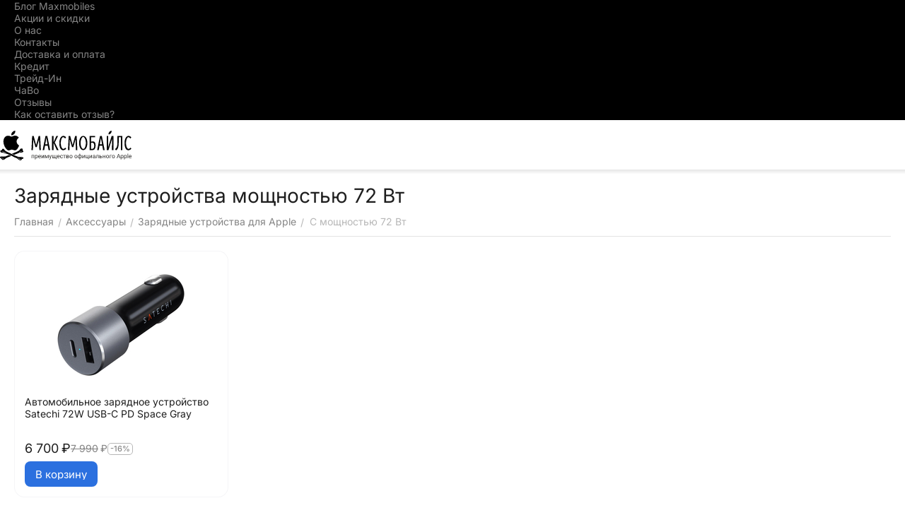

--- FILE ---
content_type: text/html; charset=utf-8
request_url: https://maxmobiles.ru/aksessuary-ru/zaryadnye-ustrojstva/s-mosnostu-72-vt/
body_size: 24015
content:
<!DOCTYPE html>
<html 
    lang="ru"
    dir="ltr"
    class="
 sticky-top-panel sticky-fc-panel sticky-buy-panel-_bottom seo-pb-tabs-panel"
>
<head>
<title>Зарядные устройства мощностью 72 Вт купить в интернет магазине Maxmobiles. Большой выбор и низкие цены.</title>
<base href="https://maxmobiles.ru/" />
<meta http-equiv="Content-Type" content="text/html; charset=utf-8" data-ca-mode="ultimate" />
<meta name="viewport" content="width=device-width,initial-scale=1.0,minimum-scale=1.0,maximum-scale=1.0,user-scalable=no,viewport-fit=cover" />
<meta name="description" content="Зарядные устройства мощностью 72 Вт в интернет-магазине с самыми низкими ценами и доставкой по Крыму. Отличные цены и большой выбор в Maxmobiles." />
    <meta name="keywords" content="Зарядные устройства мощностью 72 Вт" />

<meta name="format-detection" content="telephone=no">


                        <link rel="canonical" href="https://maxmobiles.ru/aksessuary-ru/zaryadnye-ustrojstva/s-mosnostu-72-vt/" />        
            


<meta property="og:type" content="website" />
<meta property="og:locale" content="ru_RU" />
<meta property="og:title" content="Зарядные устройства мощностью 72 Вт купить в интернет магазине Maxmobiles. Большой выбор и низкие цены." />
<meta property="og:description" content="Зарядные устройства мощностью 72 Вт в интернет-магазине с самыми низкими ценами и доставкой по Крыму. Отличные цены и большой выбор в Maxmobiles." />
<meta property="og:url" content="https://maxmobiles.ru/aksessuary-ru/zaryadnye-ustrojstva/s-mosnostu-72-vt/" />
    <meta property="og:image" content="https://maxmobiles.ru/images/ab__webp/detailed/48/zaryad_jpg.webp" />

    <meta name="theme-color" content="#ffffff">
<link rel="icon" href="https://maxmobiles.ru/favicon_mm.ico" type="image/x-icon">
<link rel="shortcut icon" href="https://maxmobiles.ru/favicon_mm.ico" type="image/x-icon">

<script src="//code.jivo.ru/widget/jKJn5GQPEW" async></script>


<meta name="yandex-verification" content="49cac0601452dd2a" />
    <link href="https://maxmobiles.ru/images/logos/73/favicon_j1rq-5c.ico" rel="shortcut icon" type="image/png" />


<style>
    .b24-widget-button-wrapper{
        margin-bottom: 100px;
    }
    .ab__deal_of_the_day{
        //   display: none !important;
    }
    .ty-product-review-post-customer__date{
     //   display:none;
    }
    .abt__ut2--product-features__container .ty-product-feature__multiple-item em{
        margin-inline-start:0px !important;
    }
    .ut2-lfl__head__name{
     font-weight: 500 !important; 
}
span .v-center{
     font-weight: 500 !important;
}
body.ab-spt-fixed .ab-spt-floating-panel{
 z-index: 1   !important;
}
#sw_text_links_8323{
    
    display: none;
}
    
</style>
<link rel="preconnect" href="https://api.searchbooster.net" crossorigin />
<link rel="preconnect" href="https://cdn2.searchbooster.net" crossorigin />
<link rel="preconnect" href="https://api4.searchbooster.io" crossorigin />
<link rel="preconnect" href="https://cdn.searchbooster.io" crossorigin />

<style>
   @media (max-width: 770px) {
    .ut2-gl__body {
           max-height:400px;
    } 
    .ut2-gl__price{
        min-height: 45px !important;
    }
 
   }
      .ut2-gl__name{
         min-height: 42px !important;
   }
</style>
<style>
    .ab-smc-description{
           padding-bottom: 40px !important;
}
.traidform{
    text-align:center;
}
#resulttraid{
 padding-top:30px;   
}
#modeltraid{
    width: 250px;
        height: 55px;
    font-size: 20px;
    margin-bottom: 10px;
}
#typetraid{
    width: 250px;
        height: 55px;
    font-size: 20px;
    margin-bottom: 10px;
}
#sosttraid{
    width: 250px;
        height: 55px;
    font-size: 20px;
    margin-bottom: 10px;
}
#brandtraid{
    width: 250px;
        height: 55px;
    font-size: 20px;
    margin-bottom: 10px;
}
</style>

<style>
.ut2-h__menu .ut2-menu__item .item-icon img.ut2-mwi-icon:hover {
        filter: invert(1) brightness(3) !important;
}
    
.ut2-h__menu .ut2-menu__item .item-icon img.ut2-mwi-icon {
        filter: invert(0) !important;
}
.ut2-bottom-sm .ut2-menu__link__name{
    color: #000;
}
.ab--sfb__post-title{
   font-size: revert !important; 
}

.ty-blog-grid .ty-mainbox-container > .ty-mainbox-title {
      font-size: 32px !important; 
}

.light-header .top-buttons > div a i[class^="ut2-icon-"]{
    color: #6e6e73 !important;
    
}
.search-grid :not(.ut2-sw-w) .ty-search-magnifier, .top-search .ty-search-magnifier, .ut2-sw-w .ty-search-magnifier {
    color: #6e6e73 !important;
}
.ut2-pn .ut2-pn__icon {
    color: #6e6e73 !important;
}
#sw_text_links_7075{
     display:none; 
}
#ab__fn-first-level-7757_2275{
    
      border: none !important;
}
@media (max-width: 899px) {
    
    
        .light-header [class*="span"].top-search .ut2-btn-search {
            color: #6e6e73 !important;
        }
    .ty-logo-container__image{
   min-height: 45px !important; 
    }
}

.all-promotions__button{
 display:none;   
}
.cp-blog-scroller__image{
      border-radius: 10px;
          border: 0px solid #d9d9d9;
}
.ty-sidebox-important{
     border-radius: 10px;
}
.ab__mcd_descs-section {
    border-radius: 10px;
}
.cp-blog-sidebox__border {
    border-radius: 10px;
}
.cp-blog-grid__image .ty-pict {
    border-radius: 10px;
}
.cp-blog-grid__image {
    border-radius: 10px;
}
#text_links_8323 .ty-text-links__item {
        background-color: #f6f6f6;
    padding: 5px;
    border-radius: 5px;
    padding-left: 10px;
    padding-right: 10px;
    margin-bottom: 5px;
}

  .thanx-page{
        
    background-color: #fff;

    }

.seomenumm .ty-text-links__item{
        background-color: #f6f6f6;
    padding: 5px;
    border-radius: 5px;
    padding-left: 10px;
    padding-right: 10px;
}
.seomenumm .ty-text-links__item:hover{
    background-color:   #eae6e1;
}

.hidecounter{
    display: none;
}

.fill--mm{
        background: #000000;
}

#sw_dropdown_6078{
        background-color: black;
}

#sw_dropdown_6078:hover{
        background-color:#ffcc00;
}


#sw_dropdown_72:hover {
    background-color:#8A9597;
    
    }


 @media (min-width: 770px) {
.ut2-fmw .ut2-lfl:hover{
     background-color: #f5f7fa;
    }
    
    #sw_dropdown_72{
        background-color: black;
        color: white;
}
#sw_dropdown_72 .ut2-icon-outline-menu{
 color:    white !important;
}
 }
    .ut2-lfl > i:before, .ut2-lsl > i:before{
    padding-right: 15px;
}
.ut2-fmw .ut2-lfl{
     padding-left: 5px;
     border-radius:5px;
}
.ut2-lfl > p > a > span:not(.m-label):hover{
      font-weight: bold !important;
}



    .ut2-lfl > p > a > span:not(.m-label) {
        font-weight: 500 !important;
    }
    .ut2-lsl > p a {
        font-weight: 500 !important;
        }
        .ut2-subcategories .ut2-item span {
             font-weight: 500 !important;
        }
        .ty-subcategories__item span {
             font-weight: 500 !important; 
        }

</style>

<style>


    .ut2-pb__sticky_add_to_cart-price{
width: 30% !important;      
    float: left;
    }
    .ut2-pb__sticky_add_to_cart .ty-btn__add-to-cart{
          float: right;  
    }
</style>


<style>
    .ab-smc-description{
           padding-bottom: 40px !important;
}
.traidform{
    text-align:center;
}
#resulttraid{
 padding-top:30px;   
}
#modeltraid{
    width: 250px;
        height: 55px;
    font-size: 20px;
    margin-bottom: 10px;
}
#typetraid{
    width: 250px;
        height: 55px;
    font-size: 20px;
    margin-bottom: 10px;
}
#sosttraid{
    width: 250px;
        height: 55px;
    font-size: 20px;
    margin-bottom: 10px;
}
#brandtraid{
    width: 250px;
        height: 55px;
    font-size: 20px;
    margin-bottom: 10px;
}
</style>









<link rel="preload" crossorigin="anonymous" as="font" href="https://maxmobiles.ru/design/themes/abt__unitheme2/media/custom_fonts/inter/inter-regular.woff2?1769804582" type="font/woff2" />
<link type="text/css" rel="stylesheet" href="https://maxmobiles.ru/var/cache/misc/assets/design/themes/abt__unitheme2/css/standalone.072df30145ddf1c0c95734d92cc297c91769804581.css?1769804581" />
<script data-no-defer>
    window.lazySizesConfig =  {
        loadMode: 2,
        hFac: 0.42857142857143,
        expand: 350,
        expFactor: 1,
        preloadAfterLoad: false
    };
    document.addEventListener('lazybeforeunveil', function(e){
        let element = e.target;
        var bg = element.getAttribute('data-background-url');
        if(bg){
            var bgImg = $(new Image());
            bgImg.attr('src', bg);
            bgImg.on('load', function () {
                $(element).css({
                    'background-image': "url('" + bg + "')"
                }).removeAttr('data-background-url')
            });
        }
    });
</script>

    
    <!-- Inline script moved to the bottom of the page -->
    <!-- Inline script moved to the bottom of the page -->
    <!-- Inline script moved to the bottom of the page -->



<!-- Inline script moved to the bottom of the page -->

<!-- Inline script moved to the bottom of the page -->
    <script 
        data-no-defer
        type="text/javascript"
        src="https://maxmobiles.ru/var/files/gdpr/klaro/config.js">
    </script>
    <script 
        data-no-defer
        data-klaro-config="klaroConfig"
        data-config="klaroConfig"
        type="text/javascript"
        src="https://maxmobiles.ru/js/addons/gdpr/lib/klaro.js">
    </script>

    
            <link rel="preload" href="https://maxmobiles.ru/design/themes/abt__unitheme2/media/custom_fonts/inter/inter-500.woff2?1769804583" as="font" type="font/woff" crossorigin="anonymous">
            <link rel="preload" href="https://maxmobiles.ru/design/themes/abt__unitheme2/media/custom_fonts/inter/inter-600.woff2?1769804583" as="font" type="font/woff" crossorigin="anonymous">
            <link rel="preload" href="https://maxmobiles.ru/design/themes/abt__unitheme2/media/custom_fonts/inter/inter-700.woff2?1769804583" as="font" type="font/woff" crossorigin="anonymous">
            <link rel="preload" href="https://maxmobiles.ru/design/themes/abt__unitheme2/media/custom_fonts/inter/inter-regular.woff2?1769804583" as="font" type="font/woff" crossorigin="anonymous">
            <link rel="preload" href="https://maxmobiles.ru/design/themes/abt__unitheme2/media/custom_fonts/uni2-icons.ttf?1769804583" as="font" type="font/ttf" crossorigin="anonymous">
            <link rel="preload" href="https://maxmobiles.ru/design/themes/responsive/media/fonts/glyphs.woff?1769804583" as="font" type="font/woff" crossorigin="anonymous">
    <link rel="preload" href="https://maxmobiles.ru/images/logos/73/logo__.svg" as="image" fetchpriority="high">
<link rel="preload" href="https://maxmobiles.ru/images/ab__webp/thumbnails/180/180/detailed/49/72w-type-c-pd-car-charger-adapter-car-chargers-satechi-199216_1024x_jpg.webp" as="image" fetchpriority="high">
</head>

<body class=" desktop-screen user-is-guest">
            
        <div class="ty-tygh  " data-ca-element="mainContainer" id="tygh_container">

        <div id="ajax_overlay" class="ty-ajax-overlay"></div>
<div id="ajax_loading_box" class="ty-ajax-loading-box"></div>
        <div class="cm-notification-container notification-container">
</div>
        <div class="ty-helper-container "
                    id="tygh_main_container">
                                             
<div class="tygh-top-panel clearfix">
                <div class="container-fluid top-grid">
                                                
                                        
                                        
                <div class="container-fluid-row">
<div class="row-fluid ">        <div class="span16 top-links-grid " >
                    <div class="top-quick-links hidden-phone ty-float-right" id="snapping_id_5402">
                    

        <div class="ty-text-links-wrapper">
        <div id="sw_text_links_5402" class="ty-text-links-btn cm-combination">
            <span class="ty-icon ty-icon-short-list" ></span>
            <span class="ty-icon ty-icon-down-micro ty-text-links-btn__arrow" ></span>
        </div>
    
        <ul id="text_links_5402" class="ty-text-links  cm-popup-box ty-text-links_show_inline"><li class="ty-text-links__item ty-level-0  ty-text-links__item--inline"><a class="ty-text-links__a ty-text-links__a--level-0  ty-text-links__a--inline" href="https://maxmobiles.ru/blog/">Блог Maxmobiles</a></li><li class="ty-text-links__item ty-level-0  ty-text-links__item--inline"><a class="ty-text-links__a ty-text-links__a--level-0  ty-text-links__a--inline" href="https://maxmobiles.ru/promotions/">Акции и скидки</a></li><li class="ty-text-links__item ty-level-0  ty-text-links__item--inline"><a class="ty-text-links__a ty-text-links__a--level-0  ty-text-links__a--inline" href="https://maxmobiles.ru/o-nas/">О нас</a></li><li class="ty-text-links__item ty-level-0  ty-text-links__item--inline"><a class="ty-text-links__a ty-text-links__a--level-0  ty-text-links__a--inline" href="https://maxmobiles.ru/kontakty-ru/">Контакты</a></li><li class="ty-text-links__item ty-level-0  ty-text-links__item--inline"><a class="ty-text-links__a ty-text-links__a--level-0  ty-text-links__a--inline" href="https://maxmobiles.ru/oplata-i-dostavka/">Доставка и оплата</a></li><li class="ty-text-links__item ty-level-0  ty-text-links__item--inline"><a class="ty-text-links__a ty-text-links__a--level-0  ty-text-links__a--inline" href="https://maxmobiles.ru/kredit/">Кредит</a></li><li class="ty-text-links__item ty-level-0  ty-text-links__item--inline"><a class="ty-text-links__a ty-text-links__a--level-0  ty-text-links__a--inline" href="https://maxmobiles.ru/apple-trade-in/">Трейд-Ин</a></li><li class="ty-text-links__item ty-level-0  ty-text-links__item--inline"><a class="ty-text-links__a ty-text-links__a--level-0  ty-text-links__a--inline" href="https://maxmobiles.ru/chavo/">ЧаВо</a></li><li class="ty-text-links__item ty-level-0  ty-text-links__item--inline"><a class="ty-text-links__a ty-text-links__a--level-0  ty-text-links__a--inline" href="https://maxmobiles.ru/otzyvy/">Отзывы</a></li><li class="ty-text-links__item ty-level-0  ty-text-links__item--inline"><a class="ty-text-links__a ty-text-links__a--level-0  ty-text-links__a--inline" href="https://maxmobiles.ru/kak-ostavit-otzyv-o-nas-ru/">Как оставить отзыв?</a></li></ul>

    </div>
                    <!--snapping_id_5402--></div>
            </div>
</div>
    </div>    
        </div>
        

</div>

<div class="tygh-header header-grid light-header v2 clearfix">
                <div class="container-fluid">
                                                
                <div class="container-fluid-row">
<div class="row-fluid ">        <div class="span16 top-menu-grid " >
                    <div class="row-fluid ">        <div class="span16 top-logo " >
                    <div class="top-logo " id="snapping_id_5405">
                <div class="ty-logo-container">
    
            <a href="https://maxmobiles.ru/" title="">
        
    




        
                            
        
        <img class="ty-pict  ty-logo-container__image   cm-image" width="186" height="42" alt="" title="" src="https://maxmobiles.ru/images/logos/73/logo__.svg" />

    
            </a>
    </div>

                    <!--snapping_id_5405--></div>
            </div>
</div>
            </div>
</div>
    </div>                                        
    
        </div>
        

</div>

    <div class="tygh-content clearfix">
                    <div class="container-fluid cat-content-grid fill--gray">
                                                
                                        
                                        
                <div class="container-fluid-row container-fluid-row-full-width ut2__subcategories">
<div class="row-fluid ">        <div class="span16 " >
                    <div class=" " id="snapping_id_5459">
                <div class="ut2-extra-block-title">
                    <h1 class="ty-mainbox-title">
            				Зарядные устройства мощностью 72 Вт
            
        </h1>
            
   
	<div id="breadcrumbs_113">

                    <div class="ty-breadcrumbs clearfix">
            <a href="https://maxmobiles.ru/" class="ty-breadcrumbs__a"><bdi>Главная</bdi></a><span class="ty-breadcrumbs__slash">/</span><a href="https://maxmobiles.ru/aksessuary-ru/" class="ty-breadcrumbs__a"><bdi>Аксессуары</bdi></a><span class="ty-breadcrumbs__slash">/</span><a href="https://maxmobiles.ru/aksessuary-ru/zaryadnye-ustrojstva/" class="ty-breadcrumbs__a"><bdi>Зарядные устройства для Apple</bdi></a><span class="ty-breadcrumbs__slash">/</span><span class="ty-breadcrumbs__current"><bdi>С мощностью 72 Вт</bdi></span>        </div>

                <!-- Inline script moved to the bottom of the page -->
            <!--breadcrumbs_113--></div></div>


                    <!--snapping_id_5459--></div>
            </div>
</div>
    </div>                                        
                                        
                                        
                                        
                                        
                                        
                                        
                                        
                <div class="container-fluid-row">
<div class="row-fluid ">        <div class="span16 main-content-grid " >
                    <div class=" cm-warehouse-block-depends-by-location " id="snapping_id_5463">
                    <div class="ut2-cat-container">
	    
        <div class="cat-view-grid" id="category_products_1302">
            
                                                                                                
                                    

    
        

    
    



    
                




        
        
        


    

        <!-- Inline script moved to the bottom of the page -->
    <div class="ty-pagination-container cm-pagination-container" id="pagination_contents">

    
    

    <!-- Inline script moved to the bottom of the page --><div class="grid-list ut2-gl "style="--gl-lines-in-name-product: 3;--gl-features-height: 0px;--gl-cols: 4;--gl-item-default-height: 348.5;--gl-item-content-height: 167.5px;--gl-thumbs-height: 180;--gl-thumbs-width: 180;">
    <div id="categories_view_pagination_contents">
<div class="ty-column4" data-ut2-grid="first-item" data-ut2-load-more="first-item">    
    
    












<div  data-any-offer-id="4697"></div>




















    


                
        
                                                                                                                                                                        
        
                
    
            
                    
                    
            
    
                                    
                            
        
        
                        
        
                            
                                            
                            
        
        
                        
        
        
                                            
                            
        
        
                        
        
        
            






<div class="ut2-gl__item">    
                    <form action="https://maxmobiles.ru/" method="post" name="product_form_4697" enctype="multipart/form-data" class="cm-disable-empty-files  cm-ajax cm-ajax-full-render cm-ajax-status-middle ">
<input type="hidden" name="result_ids" value="cart_status*,wish_list*,checkout*,account_info*,abt__ut2_wishlist_count" />
<input type="hidden" name="redirect_url" value="index.php?dispatch=categories.view&amp;sl=ru&amp;category_id=300&amp;features_hash=410-11240&amp;page=" />
<input type="hidden" name="product_data[4697][product_id]" value="4697" />

    <input type="hidden" name="abt__ut2_variations_block_key" value="vcB6/aqrKvo=">
    <input type="hidden" name="abt__ut2_variations_template_name" value="tmpl_grid">
    <input type="hidden" name="abt__ut2_variations_form_name" value="form_open_4697">
<div class="ut2-gl__body"><div class="ut2-gl__image">
    

        <a class="product_icon_lnk" href="https://maxmobiles.ru/avtomobilnoe-zaryadnoe-ustroystvo-satechi-72w-space-gray/">
                    


                                                                                
                                                                        
                                        
                                                                        
                                        
            

            
    
                    
                            
                                
        
        <img class="ty-pict  img-ab-hover-gallery lazyload   cm-image" alt="Автомобильное зарядное устройство Satechi 72W USB-C PD Space Gray" title="Автомобильное зарядное устройство Satechi 72W USB-C PD Space Gray" src="https://maxmobiles.ru/images/ab__webp/thumbnails/180/180/detailed/49/72w-type-c-pd-car-charger-adapter-car-chargers-satechi-199216_1024x_jpg.webp" lazy_load_disabled id="det_img_4697desktop" width="180" height="180" />

        
                        <div class="cm-ab-hover-gallery abt__ut2_hover_gallery lines" >
        <div class="item"></div>
                                                            <div class="item" data-ca-product-additional-image-src="https://maxmobiles.ru/images/ab__webp/thumbnails/180/180/detailed/49/72w-type-c-pd-car-charger-adapter-car-chargers-satechi-284849_1024x_jpg.webp"
                                >
            </div>
                                            <div class="item" data-ca-product-additional-image-src="https://maxmobiles.ru/images/ab__webp/thumbnails/180/180/detailed/49/3d18d99559b424419deb1ff42d278fa5_jpg.webp"
                                >
            </div>
                                            <div class="item" data-ca-product-additional-image-src="https://maxmobiles.ru/images/ab__webp/thumbnails/180/180/detailed/49/72w-type-c-pd-car-charger-adapter-car-chargers-satechi-720842_1024x_jpg.webp"
                                >
            </div>
            
        <div class="abt__ut2_hover_gallery_indicators">
            <div class="active"></div>
                            <div></div>
                            <div></div>
                            <div></div>
                    </div>
    </div>
            </a>

<div class="ut2-w-c-q__buttons w_c_q-hover" >
<a class="
	ut2-add-to-wish 		 cm-submit	"
     title="Добавить в список отложенных товаров"     id="button_wishlist_4697"     data-ca-dispatch="dispatch[wishlist.add..4697]"    >
    <i class="ut2-icon-baseline-favorite_line"><span class="path1"></span><span class="path2"></span><span class="path3"></span></i>    </a>
<!----></div></div><div class="ut2-gl__content"><div class="ut2-gl__name">            <a href="https://maxmobiles.ru/avtomobilnoe-zaryadnoe-ustroystvo-satechi-72w-space-gray/" class="product-title" title="Автомобильное зарядное устройство Satechi 72W USB-C PD Space Gray" >                <span>Автомобильное зарядное устройство Satechi 72W USB-C PD Space Gray</span></a>    
</div>    
<div class="ut2-gl__bottom">





    



</div><div class="ut2-gl__price-wrap"><div class="ut2-gl__price	pr-row pr-color ut2-sld-short">
<div>    <span class="cm-reload-4697 ty-price-update" id="price_update_4697">
        <input type="hidden" name="appearance[show_price_values]" value="1" />
        <input type="hidden" name="appearance[show_price]" value="1" />
                                                                                                                        <span class="ty-price" id="line_discounted_price_4697"><span class="ut2-cost-base" data-page="22"><bdi><span id="sec_discounted_price_4697" class="ty-price-num">6&nbsp;700</span>&nbsp;<span class="ty-price-num">₽</span></bdi></span></span>
                            
                        <!--price_update_4697--></span>
<span>            <span class="cm-reload-4697" id="old_price_update_4697">
            <input type="hidden" name="appearance[show_old_price]" value="1" />
                                                            <span class="ty-list-price" id="line_list_price_4697"><span class="ty-strike"><span class="ut2-cost-base" data-page="22"><bdi><span id="sec_list_price_4697" class="ty-list-price ty-nowrap">7&nbsp;990</span>&nbsp;<span class="ty-list-price ty-nowrap">₽</span></bdi></span></span></span>
                                        
        <!--old_price_update_4697--></span>
                <span class="ut2-sld-short cm-reload-4697" id="line_discount_update_4697">
            <input type="hidden" name="appearance[show_price_values]" value="1" />
            <input type="hidden" name="appearance[show_list_discount]" value="1" />
                            <span class="ty-list-price ty-save-price" id="line_discount_value_4697">-16%</span>
                    <!--line_discount_update_4697--></span>
    </span></div>    

</div><div class="ut2-gl__control  text"><div class="cm-reload-4697 " id="add_to_cart_update_4697">
<input type="hidden" name="appearance[show_add_to_cart]" value="1" />
<input type="hidden" name="appearance[show_list_buttons]" value="" />
<input type="hidden" name="appearance[but_role]" value="action" />
<input type="hidden" name="appearance[quick_view]" value="" />


                                                                                                            
     <button id="button_cart_4697" class="ty-btn__primary ty-btn__add-to-cart cm-form-dialog-closer  ty-btn" type="submit" name="dispatch[checkout.add..4697]" ><bdi>В корзину</bdi></button>

    


    <!--add_to_cart_update_4697--></div>

</div></div></div>
</div></form>


</div></div><div class="ty-column4"></div><div class="ty-column4"></div><div class="ty-column4"></div>
    <!--categories_view_pagination_contents--></div>

    </div>


    <!--pagination_contents--></div>
                                    
                        <!--category_products_1302--></div>
                    <div class="ab__sf_cat_desc" ></div>
            </div>



                    <!--snapping_id_5463--></div>
            </div>
</div>
    </div>                                        
                                        
                                        
                                        
                                        
                                        
                                        
                                        
    
        </div>
        

    </div>


<div class="tygh-footer clearfix" id="tygh_footer">
                <div class="container-fluid ty-footer-grid">
                                                
                <div class="container-fluid-row container-fluid-row-full-width ty-footer-menu b-top">
<div class="row-fluid ">        <div class="span16 " >
                    <div class="row-fluid ">        <div class="span4 my-account-grid " >
                    <div class="ty-footer footer-no-wysiwyg ty-float-left">
        <div class="ty-footer-general__header  cm-combination" id="sw_footer-general_2572">
                                        <span>Покупательский сервис</span>
                        
        <span class="ty-icon ty-icon-down-open ty-footer-menu__icon-open" ></span>
        <span class="ty-icon ty-icon-up-open ty-footer-menu__icon-hide" ></span>
        </div>
        <div class="ty-footer-general__body" id="footer-general_2572"><div class="ty-wysiwyg-content"  data-ca-live-editor-object-id="0" data-ca-live-editor-object-type=""><ul id="demo_store_links">
<li class="ty-footer-menu__item"><a href="https://maxmobiles.ru/o-nas/">О нас</a></li>
<li class="ty-footer-menu__item"><a href="https://maxmobiles.ru/promotions/">Акции и скидки</a></li>
<li class="ty-footer-menu__item"><a href="https://maxmobiles.ru/blog/">Наш блог</a></li>
<li class="ty-footer-menu__item"><a href="https://maxmobiles.ru/bonusnaya-programma-ru/">Бонусная программа</a></li>
<li class="ty-footer-menu__item"><a href="https://maxmobiles.ru/kredit/">Кредит</a></li>
<li class="ty-footer-menu__item"><a href="https://maxmobiles.ru/apple-trade-in/">Трейд-ин</a></li>
<li class="ty-footer-menu__item"><a href="https://maxmobiles.ru/oplata-i-dostavka/">Оплата и доставка</a></li>
<li class="ty-footer-menu__item"><a href="https://maxmobiles.ru/garantiya/">Гарантия</a></li>
<li class="ty-footer-menu__item"><a href="https://maxmobiles.ru/vozvrat/">Возврат</a></li>
<li class="ty-footer-menu__item"><a href="https://maxmobiles.ru/otzyvy/">Отзывы</a></li>
<li class="ty-footer-menu__item"><a href="https://maxmobiles.ru/kak-ostavit-otzyv-o-nas-ru/">Как оставить отзыв</a></li>
<li class="ty-footer-menu__item"><a href="https://maxmobiles.ru/kontakty-ru/">Контакты</a></li>
</ul></div></div>
    </div>
            </div>

                                        
            
        <div class="span4 demo-store-grid " >
                    <div class="ty-footer ty-float-left">
        <div class="ty-footer-general__header  cm-combination" id="sw_footer-general_208">
                                        <span>Интернет-магазин</span>
                        
        <span class="ty-icon ty-icon-down-open ty-footer-menu__icon-open" ></span>
        <span class="ty-icon ty-icon-up-open ty-footer-menu__icon-hide" ></span>
        </div>
        <div class="ty-footer-general__body" id="footer-general_208">

        <div class="ty-text-links-wrapper">
        <div id="sw_text_links_5533" class="ty-text-links-btn cm-combination">
            <span class="ty-icon ty-icon-short-list" ></span>
            <span class="ty-icon ty-icon-down-micro ty-text-links-btn__arrow" ></span>
        </div>
    
        <ul id="text_links_5533" class="ty-text-links "><li class="ty-text-links__item ty-level-0 "><a class="ty-text-links__a ty-text-links__a--level-0 " href="/apple-idealnoe-bu/">Идеальное БУ</a></li><li class="ty-text-links__item ty-level-0 "><a class="ty-text-links__a ty-text-links__a--level-0 " href="https://maxmobiles.ru/iphone/">iPhone</a></li><li class="ty-text-links__item ty-level-0 "><a class="ty-text-links__a ty-text-links__a--level-0 " href="https://maxmobiles.ru/apple-watch/">Watch</a></li><li class="ty-text-links__item ty-level-0 "><a class="ty-text-links__a ty-text-links__a--level-0 " href="/apple-airpods/">AirPods</a></li><li class="ty-text-links__item ty-level-0 "><a class="ty-text-links__a ty-text-links__a--level-0 " href="https://maxmobiles.ru/mac/">MacBook</a></li><li class="ty-text-links__item ty-level-0 "><a class="ty-text-links__a ty-text-links__a--level-0 " href="https://maxmobiles.ru/vse-dlya-igr/">Игровые приставки</a></li><li class="ty-text-links__item ty-level-0 "><a class="ty-text-links__a ty-text-links__a--level-0 " href="https://maxmobiles.ru/krasota-i-zdorove-ru/dyson/">Dyson</a></li><li class="ty-text-links__item ty-level-0 "><a class="ty-text-links__a ty-text-links__a--level-0 " href="https://maxmobiles.ru/ipad/">iPad</a></li><li class="ty-text-links__item ty-level-0 "><a class="ty-text-links__a ty-text-links__a--level-0 " href="https://maxmobiles.ru/gadzhety/">Гаджеты</a></li><li class="ty-text-links__item ty-level-0 "><a class="ty-text-links__a ty-text-links__a--level-0 " href="https://maxmobiles.ru/aksessuary-ru/">Аксессуары</a></li><li class="ty-text-links__item ty-level-0 "><a class="ty-text-links__a ty-text-links__a--level-0 " href="https://maxmobiles.ru/sitemap/">Карта сайта</a></li></ul>

    </div></div>
    </div>
            </div>

                                        
            
        <div class="span4 customer-service-grid " >
                    <div class="ty-footer ty-float-left">
        <div class="ty-footer-general__header  cm-combination" id="sw_footer-general_209">
                                        <span>Сервис</span>
                        
        <span class="ty-icon ty-icon-down-open ty-footer-menu__icon-open" ></span>
        <span class="ty-icon ty-icon-up-open ty-footer-menu__icon-hide" ></span>
        </div>
        <div class="ty-footer-general__body" id="footer-general_209">

        <div class="ty-text-links-wrapper">
        <div id="sw_text_links_5534" class="ty-text-links-btn cm-combination">
            <span class="ty-icon ty-icon-short-list" ></span>
            <span class="ty-icon ty-icon-down-micro ty-text-links-btn__arrow" ></span>
        </div>
    
        <ul id="text_links_5534" class="ty-text-links "><li class="ty-text-links__item ty-level-0 "><a class="ty-text-links__a ty-text-links__a--level-0 " href="https://maxmobiles.ru/servis-apple/remont-iphone/">Ремонт iPhone</a></li><li class="ty-text-links__item ty-level-0 "><a class="ty-text-links__a ty-text-links__a--level-0 " href="https://maxmobiles.ru/servis-apple/remont-macbook/">Ремонт MacBook</a></li><li class="ty-text-links__item ty-level-0 "><a class="ty-text-links__a ty-text-links__a--level-0 " href="https://maxmobiles.ru/servis-apple/remont-ipad/">Ремонт iPad</a></li><li class="ty-text-links__item ty-level-0 "><a class="ty-text-links__a ty-text-links__a--level-0 " href="https://maxmobiles.ru/servis-apple/remont-apple-watch/">Ремонт Apple Watch</a></li></ul>

    </div></div>
    </div>
            </div>

                                        
            
        <div class="span4 about-grid " >
                    <div class="ty-footer footer-no-wysiwyg hidden-phone ty-float-left">
        <div class="ty-footer-general__header  cm-combination" id="sw_footer-general_2571">
                                        <span>Контакты</span>
                        
        <span class="ty-icon ty-icon-down-open ty-footer-menu__icon-open" ></span>
        <span class="ty-icon ty-icon-up-open ty-footer-menu__icon-hide" ></span>
        </div>
        <div class="ty-footer-general__body" id="footer-general_2571"><div class="ty-wysiwyg-content"  data-ca-live-editor-object-id="0" data-ca-live-editor-object-type=""> <li><a href="tel:+78002508158"><font size="5" color= "#000000">8 (800) 250-81-58</a></li><p>
  <font size="2">
<img src="https://maxmobiles.ru/images/logos/73/logo__.svg" style="width: 60%;" 
     /* Ширина изображения адаптируется под размер контейнера! */ />
<ul id="demo_store_links">
<li class="ty-footer-menu__item"><a href="mailto:store@maxmobiles.ru">store@maxmobiles.ru</a></li>
<td>
<a href="https://vk.com/maxmobiles"><img src="/images/companies/1/Icon/icons8-vk-40.png" alt="Группа ВКонтакте Maxmobiles"></a>
<a href="https://t.me/+T8jPTYFzOpC7lwG9"><img src="/images/companies/1/Icon/icons8-телеграм-40.png"  alt="Канал в Телеграм Maxmobiles"></a>
<a href="https://u.to/tZhKIg"><img src="/images/companies/1/Icon/icons8-yandex-zen-40.png"  alt="Канал Дзен Maxmobiles"></a>
</td>
<br>
<li class="ty-footer-menu__item"><a href="https://maxmobiles.ru/oferta-ru/">Оферта</a></li>
<li class="ty-footer-menu__item"><a href="https://maxmobiles.ru/politika-konfidencialnosti/">Политика конфиденциальности</a></li>
<li class="ty-footer-menu__item"><a href="https://maxmobiles.ru/images/companies/1/PDF/soglasie_Maxmobiles.pdf">Согласие на обработку персональных данных</a></li></div></div>
    </div>
            </div>
</div>
            </div>
</div>
    </div>                                        
    
        </div>
        

</div>

        

            



<div class="ut2-sticky-panel__wrap">

        
</div>

            <div class="ut2-header-allows-h-menu-stuck-top-sentinel"></div>
        <!--tygh_main_container--></div>

        
<noscript><div><img src="//mc.yandex.ru/watch/45854667" style="position:absolute; left:-9999px;" alt="" /></div></noscript>
<div class="hidden" id="account_info_ab__extended_comparison_wishlist_groups"><ul class="ab-ec-comparison-modal cm-ab-ec-empty-comparison_list"><li class="ab-ec-comparison-modal__item"><a href="https://maxmobiles.ru/compare/" class="ab-ec-comparison-modal__link cm-ab-ec-reinited" rel="nofollow">Все списки</a></li></ul><!--account_info_ab__extended_comparison_wishlist_groups--></div>                                <!-- Inline script moved to the bottom of the page -->
                                        <!-- Inline script moved to the bottom of the page -->
            

    <!-- Inline script moved to the bottom of the page -->
        <!--tygh_container--></div>

        <script src="https://maxmobiles.ru/js/lib/jquery/jquery-3.5.1.min.js?ver=1769804582" ></script>




<script type="text/javascript"> var digiScript = document.createElement('script');
digiScript.src = '//cdn.diginetica.net/10127/client.js';
digiScript.defer = true;
digiScript.async = true;
document.head.appendChild(digiScript);
</script>



<style>

.all-promotions__button{
 display:none;   
}
.cp-blog-scroller__image{
      border-radius: 10px;
          border: 0px solid #d9d9d9;
}
.ty-sidebox-important{
     border-radius: 10px;
}
.ab__mcd_descs-section {
    border-radius: 10px;
}
.cp-blog-sidebox__border {
    border-radius: 10px;
}
.cp-blog-grid__image .ty-pict {
    border-radius: 10px;
}
.cp-blog-grid__image {
    border-radius: 10px;
}
#text_links_8323 .ty-text-links__item {
        background-color: #f6f6f6;
    padding: 5px;
    border-radius: 5px;
    padding-left: 10px;
    padding-right: 10px;
    margin-bottom: 5px;
}

  .thanx-page{
        
    background-color: #fff;

    }

.seomenumm .ty-text-links__item{
        background-color: #f6f6f6;
    padding: 5px;
    border-radius: 5px;
    padding-left: 10px;
    padding-right: 10px;
}
.seomenumm .ty-text-links__item:hover{
    background-color:   #eae6e1;
}

.hidecounter{
    display: none;
}

.fill--mm{
        background: #000000;
}

#sw_dropdown_6078{
        background-color: black;
}

#sw_dropdown_6078:hover{
        background-color:#ffcc00;
}


#sw_dropdown_72:hover {
    background-color:#8A9597;
    
    }


 @media (min-width: 770px) {
.ut2-fmw .ut2-lfl:hover{
     background-color: #f5f7fa;
    }
    
    #sw_dropdown_72{
        background-color: black;
        color: white;
}
#sw_dropdown_72 .ut2-icon-outline-menu{
 color:    white !important;
}
 }
    .ut2-lfl > i:before, .ut2-lsl > i:before{
    padding-right: 15px;
}
.ut2-fmw .ut2-lfl{
     padding-left: 5px;
     border-radius:5px;
}
.ut2-lfl > p > a > span:not(.m-label):hover{
      font-weight: bold !important;
}



    .ut2-lfl > p > a > span:not(.m-label) {
        font-weight: 500 !important;
    }
    .ut2-lsl > p a {
        font-weight: 500 !important;
        }
        .ut2-subcategories .ut2-item span {
             font-weight: 500 !important;
        }
        .ty-subcategories__item span {
             font-weight: 500 !important; 
        }

</style>
<div id="dialog1111"  style="display:none;width:700px;">
<div class="uCalc_457336"></div><script> var widgetOptions457336 = { bg_color: "transparent" }; (function() { var a = document.createElement("script"), h = "head"; a.async = true; a.src = (document.location.protocol == "https:" ? "https:" : "http:") + "//ucalc.pro/api/widget.js?id=457336&t="+Math.floor(new Date()/18e5); document.getElementsByTagName(h)[0].appendChild(a) })();</script>
</div>


<script>
$(".showmodalform").on("click", function() {
 $("#dialog1111").dialog(
   {
  width: 700

}
     );
});
</script>


<style>


    .ut2-pb__sticky_add_to_cart-price{
width: 30% !important;      
    float: left;
    }
    .ut2-pb__sticky_add_to_cart .ty-btn__add-to-cart{
          float: right;  
    }
</style>











<script src="https://maxmobiles.ru/var/cache/misc/assets/js/tygh/scripts-39f326783b3f2d25ea52d3065d8165021769804581.js?1769804581"></script>
<script src="https://smartcaptcha.yandexcloud.net/captcha.js"></script>
<script>
(function(_, $) {

    _.tr({
        abt__ut2__sku_copy_status_success: 'Артикул скопирован успешно',
        abt__ut2__sku_copy_status_fail: 'Артикул скопировать не удалось',
        sku: 'КОД',
        copied: 'Скопировано',
        cannot_buy: 'Невозможно купить этот товар с выбранными вариантами опций',
        no_products_selected: 'Товары не выбраны',
        error_no_items_selected: 'Нет выбранных элементов! Для выполнения этого действия должен быть выбран хотя бы один элемент.',
        delete_confirmation: 'Вы уверены, что хотите удалить выбранные записи?',
        text_out_of_stock: 'Доступно к заказу',
        items: 'шт.',
        text_required_group_product: 'Пожалуйста, выберите товар для указанной группы [group_name]',
        save: 'Сохранить',
        close: 'Закрыть',
        notice: 'Оповещение',
        warning: 'Предупреждение',
        error: 'Ошибка',
        empty: 'Пусто',
        text_are_you_sure_to_proceed: 'Вы уверены, что хотите продолжить?',
        text_invalid_url: 'Вы ввели неправильную ссылку',
        error_validator_email: 'Email в поле <b>[field]<\/b> неверен.',
        error_validator_phone: 'Неверный номер телефона в поле <b>[field]<\/b>. Правильный формат: (555) 555-55-55.',
        error_validator_phone_mask: 'Недопустимый номер телефона в поле <b>[field]<\/b>.',
        error_validator_phone_mask_with_phone: 'Номер телефона <b>[phone]<\/b> не соответствует требованиям.',
        error_validator_phone_phone_number_with_country_selection: 'Номер телефона не соответствует требованиям',
        error_validator_integer: 'Значение поля <b>[field]<\/b> неправильное. Значение должно быть целым числом.',
        error_validator_multiple: 'Поле <b>[field]<\/b> не имеет выбранных параметров.',
        error_validator_password: 'Пароли в полях <b>[field2]<\/b> и <b>[field]<\/b> не совпадают.',
        error_validator_required: 'Поле <b>[field]<\/b> обязательное.',
        error_validator_zipcode: 'Неверный почтовый индекс в поле <b>[field]<\/b>. Правильный формат: [extra].',
        error_validator_message: 'Значение поля <b>[field]<\/b> - неправильно.',
        text_page_loading: 'Загрузка... ваш запрос выполняется, пожалуйста, подождите.',
        error_ajax: 'Ой, произошла ошибка ([error]). Пожалуйста, попробуйте еще раз.',
        text_changes_not_saved: 'Сделанные изменения не были сохранены.',
        text_data_changed: 'Сделанные изменения не были сохранены.Нажмите OK, чтобы продолжить, или Cancel, чтобы остаться на странице.',
        placing_order: 'Идет размещение заказа',
        order_was_not_placed: 'Заказ не был размещен',
        file_browser: 'Найти файл',
        browse: 'Найти...',
        more: 'Еще',
        text_no_products_found: 'Товары не найдены',
        cookie_is_disabled: 'Для совершения покупок <a href=\"https://www.wikihow.com/Enable-Cookies-in-Your-Internet-Web-Browser\" target=\"_blank\">разрешите принимать файлы cookiee<\/a> в своём браузере',
        insert_image: 'Добавить изображение',
        image_url: 'URL изображения',
        loading: 'Загрузка...',
        product_in_wishlist:'Товар уже есть в списке отложенных товаров',
        'abt__ut2.add_to_wishlist.tooltip':'Добавить в список отложенных товаров',
        product_added_to_cl:'Товар добавлен в cписок сравнения',
        add_to_comparison_list:'Добавить в список сравнения',
        text_editing_raw: 'Редактирование текста',
        save_raw: 'Сохранить',
        cancel_raw: 'Отменить',
        abt__ut2_of: 'из',
        'abt__ut2.link_copied': 'Ссылка скопирована',
        'abt__ut2.product_reviews.all_reviews': 'Все отзывы',
        'abt__ut2.product_reviews.customer_review': 'Отзыв посетителя',
        'abt__ut2.product_reviews.photo_n_of': 'Фотография [n] из'
    });

    $.extend(_, {
        index_script: 'index.php',
        changes_warning: /*'Y'*/'N',
        currencies: {
            'primary': {
                'decimals_separator': '.',
                'thousands_separator': '&nbsp;',
                'decimals': '0'
            },
            'secondary': {
                'decimals_separator': '.',
                'thousands_separator': '&nbsp;',
                'decimals': '0',
                'coefficient': '1.00000'
            }
        },
        default_editor: 'redactor2',
        default_previewer: 'ab__photoswipe',
        current_path: '',
        current_location: 'https://maxmobiles.ru',
        images_dir: 'https://maxmobiles.ru/design/themes/responsive/media/images',
        notice_displaying_time: 5,
        cart_language: 'ru',
        language_direction: 'ltr',
        default_language: 'ru',
        default_country: 'RU',
        cart_prices_w_taxes: false,
        regexp: [],
        current_url: 'https://maxmobiles.ru/aksessuary-ru/zaryadnye-ustrojstva/s-mosnostu-72-vt/',
        current_host: 'maxmobiles.ru',
        init_context: '',
        phone_validation_mode: 'international_format',
        hash_of_available_countries: '938a57f587aedcdfb6436c62ba3d7ec9',
        hash_of_phone_masks: '1769804581',
        deferred_scripts: []
    });

    
    
        $(document).ready(function(){
            turnOffPhoneSafariAutofill();

            $.runCart('C');
        });

        $.ceEvent('on', 'ce.commoninit', function () {
            turnOffPhoneSafariAutofill();
        });

        function turnOffPhoneSafariAutofill () {
            if ($.browser.safari) {
                const searchFakeSpan = '<span data-ca-validator="ignore" style="position: absolute; overflow: hidden; width: 1px; height: 1px;">search</span>';

                $('.autofill-off').each(function() {
                    const $field = $(this);
                    if ($field.data('caAutofillIsSet')) {
                        return;
                    }
                    $('[for="' + $field.attr('id') + '"').append(searchFakeSpan);
                    $field.data('caAutofillIsSet', true)
                })

                $('[x-autocompletetype="tel"]').removeAttr('x-autocompletetype');
                var $maskPhoneLabels =  $('.cm-mask-phone-label:not(.autofill-on)');
                if (!$maskPhoneLabels.length || $('[data-ca-validator="ignore"]', $maskPhoneLabels).length) {
                    return;
                }
                $maskPhoneLabels.append(searchFakeSpan);
            }
        }

    
    }(Tygh, Tygh.$));
</script>
<script>
    (function(_, $){
        _.tr({
            'ab__ecw.comparison_lists': 'Списки сравнений',
            'ab__ecw.link_was_copied': 'Ссылка скопирована в буфер обмена',

                            'ab__ecw.different_only': 'Только различные',
                'ab__ecw.all_features': 'Все характеристики',
                    });

        $.extend(_, {
            ab__ecw: {
                settings: {
                    group_comparison_lists: Boolean(1),
                    open_compare_page_with_add_button: Boolean(1)
                },
                runtime: {
                    theme: 'abt__unitheme2',
                    features_compare_url: 'https://maxmobiles.ru/compare/',
                    device: 'desktop',
                },
                comparison_list: Object.values([]),
            },
        });
    })(Tygh, Tygh.$);
</script>
<script>(function(_, $) {$.extend(_, {abt__ut2: {settings: {"general":{"lazy_load":"Y","brand_feature_id":"4834","skeleton_sizes":{"default_height":{"desktop":"0","tablet":"0","mobile":"0"},"abt__ut2_fly_menu":{"desktop":"0","tablet":"0","mobile":"0"},"ab__motivation_block":{"desktop":"0","tablet":"0","mobile":"0"},"abt__ut2_contacts_manually":{"desktop":"0","tablet":"0","mobile":"0"},"ab__fast_navigation":{"desktop":"0","tablet":"0","mobile":"0"},"ab__fast_navigation_categories":{"desktop":"0","tablet":"0","mobile":"0"},"ab__qobp_checkout":{"desktop":"0","tablet":"0","mobile":"0"},"ab__vg_videos":{"desktop":"0","tablet":"0","mobile":"0"},"ab__gp_other_locations":{"desktop":"0","tablet":"0","mobile":"0"},"ab__multi_deal_of_the_day":{"desktop":"0","tablet":"0","mobile":"0"},"abt__ut2_block_opener":{"desktop":"0","tablet":"0","mobile":"0"},"abt__ut2_lite_checkout_place_order_button":{"desktop":"0","tablet":"0","mobile":"0"},"ab__intelligent_accessories":{"desktop":"0","tablet":"0","mobile":"0"},"ab__promotions":{"desktop":"0","tablet":"0","mobile":"0"},"abt__ut2_lite_checkout_promotion_coupon":{"desktop":"0","tablet":"0","mobile":"0"},"abt__ut2_advanced_subcategories_menu":{"desktop":"0","tablet":"0","mobile":"0"},"ab__ecw_comparison_pages":{"desktop":"0","tablet":"0","mobile":"0"},"ab__deal_of_the_day":{"desktop":"0","tablet":"0","mobile":"0"},"ab__promotion_categories_filter":{"desktop":"0","tablet":"0","mobile":"0"},"ab__promotion_main_data":{"desktop":"0","tablet":"0","mobile":"0"},"cp_image_gallery":{"desktop":"0","tablet":"0","mobile":"0"},"cp_blog_archive":{"desktop":"0","tablet":"0","mobile":"0"},"cp_blog_search":{"desktop":"0","tablet":"0","mobile":"0"},"blog_categories":{"desktop":"0","tablet":"0","mobile":"0"},"cp_pb_subcategories":{"desktop":0,"tablet":0,"mobile":0},"cp_blog_subscribe":{"desktop":0,"tablet":0,"mobile":0},"cp_blog_contents_post":{"desktop":0,"tablet":0,"mobile":0},"cp_blog_posts":{"desktop":"0","tablet":"0","mobile":"0"},"cp_blog_tags":{"desktop":"0","tablet":"0","mobile":"0"},"cp_blog_authors":{"desktop":0,"tablet":0,"mobile":0},"cp_pb_type_filter":{"desktop":"0","tablet":"0","mobile":"0"},"gdpr":{"desktop":"0","tablet":"0","mobile":"0"},"html_block":{"desktop":"0","tablet":"0","mobile":"0"},"smarty_block":{"desktop":"0","tablet":"0","mobile":"0"},"safe_smarty_block":{"desktop":"0","tablet":"0","mobile":"0"},"rss_feed":{"desktop":"0","tablet":"0","mobile":"0"},"banners":{"desktop":"0","tablet":"0","mobile":"0"},"our_brands":{"desktop":"0","tablet":"0","mobile":"0"},"currencies":{"desktop":"0","tablet":"0","mobile":"0"},"lite_checkout_customer_address":{"desktop":"0","tablet":"0","mobile":"0"},"lite_checkout_customer_sign_in":{"desktop":"0","tablet":"0","mobile":"0"},"lite_checkout_customer_information":{"desktop":"0","tablet":"0","mobile":"0"},"lite_checkout_location":{"desktop":"0","tablet":"0","mobile":"0"},"lite_checkout_customer_notes":{"desktop":"0","tablet":"0","mobile":"0"},"lite_checkout_shipping_methods":{"desktop":"0","tablet":"0","mobile":"0"},"lite_checkout_payment_methods":{"desktop":"0","tablet":"0","mobile":"0"},"lite_checkout_terms_and_conditions":{"desktop":"0","tablet":"0","mobile":"0"},"lite_checkout_customer_billing":{"desktop":"0","tablet":"0","mobile":"0"},"categories":{"desktop":"0","tablet":"0","mobile":"0"},"product_bundles":{"desktop":"0","tablet":"0","mobile":"0"},"cart_content":{"desktop":"0","tablet":"0","mobile":"0"},"menu":{"desktop":"0","tablet":"0","mobile":"0"},"geo_maps_customer_location":{"desktop":"0","tablet":"0","mobile":"0"},"my_account":{"desktop":"0","tablet":"0","mobile":"0"},"availability_in_stores":{"desktop":"0","tablet":"0","mobile":"0"},"call_request":{"desktop":"0","tablet":"0","mobile":"0"},"polls":{"desktop":"0","tablet":"0","mobile":"0"},"testimonials":{"desktop":"0","tablet":"0","mobile":"0"},"checkout":{"desktop":"0","tablet":"0","mobile":"0"},"store_locator":{"desktop":"0","tablet":"0","mobile":"0"},"blog":{"desktop":"0","tablet":"0","mobile":"0"},"gift_certificates_verify":{"desktop":"0","tablet":"0","mobile":"0"},"shipping_methods":{"desktop":"0","tablet":"0","mobile":"0"},"payment_methods":{"desktop":"0","tablet":"0","mobile":"0"},"pages":{"desktop":"0","tablet":"0","mobile":"0"},"breadcrumbs":{"desktop":"0","tablet":"0","mobile":"0"},"tags":{"desktop":"0","tablet":"0","mobile":"0"},"products":{"desktop":"0","tablet":"0","mobile":"0"},"product_filters_home":{"desktop":"0","tablet":"0","mobile":"0"},"template":{"desktop":"0","tablet":"0","mobile":"0"},"languages":{"desktop":"0","tablet":"0","mobile":"0"}},"top_sticky_panel":{"enable":{"desktop":"Y","tablet":"Y","mobile":"Y"}},"blog_page_id":"","block_loader_additional_margin":"100","change_main_image_on_variation_hover":{"desktop":"Y","tablet":"N","mobile":"N"},"sticky_panel":{"enable_sticky_panel":{"desktop":"N","tablet":"N","mobile":"Y"},"enable_sticky_panel_labels":{"desktop":"N","tablet":"N","mobile":"Y"},"link_home":{"desktop":"N","tablet":"N","mobile":"Y","position":"20"},"catalog":{"desktop":"N","tablet":"N","mobile":"Y","position":"10"},"search":{"desktop":"N","tablet":"N","mobile":"N","position":""},"cart":{"desktop":"N","tablet":"N","mobile":"Y","position":"30"},"wishlist":{"desktop":"N","tablet":"N","mobile":"Y","position":"40"},"comparison":{"desktop":"N","tablet":"N","mobile":"N","position":""},"account":{"desktop":"N","tablet":"N","mobile":"Y","position":"50"},"phones":{"desktop":"N","tablet":"N","mobile":"N","position":""},"sticky_panel_contacts_block_id":""},"price_format":"default","bfcache":{"desktop":"N","tablet":"N","mobile":"N"},"mobile_tooltip":"Y","check_clone_theme":"Y"},"category":{"show_sticky_panel_filters_and_categories":{"desktop":"Y","tablet":"Y","mobile":"Y"},"show_subcategories":"N","description_position":{"desktop":"bottom","tablet":"bottom","mobile":"bottom"}},"features":{"description_position":"bottom"},"product_list":{"decolorate_out_of_stock_products":"N","price_display_format":"row","price_position_top":"N","show_rating":"N","show_rating_num":"N","show_cart_status":"check-icon","show_favorite_compare_status":"Y","max_features":{"desktop":"5","tablet":"2","mobile":"0"},"default_products_view":{"desktop":"products_multicolumns","tablet":"products_multicolumns","mobile":"products_multicolumns"},"button_wish_list_view":{"desktop":"Y","tablet":"Y","mobile":"Y"},"button_compare_view":{"desktop":"Y","tablet":"N","mobile":"N"},"hover_buttons_w_c_q":{"desktop":"Y","tablet":"N","mobile":"N"},"show_you_save":{"desktop":"short","tablet":"short","mobile":"short"},"products_multicolumns":{"image_width":{"desktop":"180","tablet":"","mobile":""},"image_height":{"desktop":"180","tablet":"180","mobile":"180"},"lines_number_in_name_product":{"desktop":"3","tablet":"3","mobile":"3"},"show_sku":{"desktop":"N","tablet":"N","mobile":"N"},"show_amount":{"desktop":"N","tablet":"N","mobile":"N"},"show_qty":{"desktop":"N","tablet":"N","mobile":"N"},"show_button_add_to_cart":{"desktop":"text","tablet":"text","mobile":"text"},"show_buttons_on_hover":{"desktop":"N","tablet":"N","mobile":"N"},"grid_item_bottom_content":{"desktop":"none","tablet":"none","mobile":"none"},"show_content_on_hover":{"desktop":"N","tablet":"N","mobile":"N"},"show_brand":{"desktop":"none","tablet":"none","mobile":"none"},"show_gallery":{"desktop":"points","tablet":"points","mobile":"N"},"enable_hover_gallery":{"desktop":"lines","tablet":"N","mobile":"N"},"ab__s_pictogram_position":{"desktop":"position_1","tablet":"position_1","mobile":"N"}},"products_without_options":{"image_width":{"desktop":"200","tablet":"200","mobile":"200"},"image_height":{"desktop":"200","tablet":"200","mobile":"200"},"show_sku":{"desktop":"N","tablet":"N","mobile":"N"},"show_amount":{"desktop":"N","tablet":"N","mobile":"N"},"show_qty":{"desktop":"N","tablet":"N","mobile":"N"},"show_button_add_to_cart":{"desktop":"text","tablet":"text","mobile":"text"},"grid_item_bottom_content":{"desktop":"features_and_variations","tablet":"none","mobile":"features_and_variations"},"show_options":{"desktop":"Y","tablet":"Y","mobile":"Y"},"show_brand":{"desktop":"none","tablet":"none","mobile":"none"},"show_gallery":{"desktop":"N","tablet":"points","mobile":"points"},"enable_hover_gallery":{"desktop":"lines","tablet":"N","mobile":"N"},"ab__s_pictogram_position":{"desktop":"position_1","tablet":"position_1","mobile":"position_1"}},"short_list":{"image_width":{"desktop":"125","tablet":"100","mobile":"125"},"image_height":{"desktop":"125","tablet":"100","mobile":"125"},"show_two_columns":{"desktop":"Y","tablet":"N","mobile":"N"},"show_sku":{"desktop":"N","tablet":"N","mobile":"N"},"show_amount":{"desktop":"N","tablet":"N","mobile":"N"},"show_qty":{"desktop":"N","tablet":"N","mobile":"N"},"show_button_add_to_cart":{"desktop":"icon_button","tablet":"icon_button","mobile":"icon_button"},"ab__s_pictogram_position":{"desktop":"position_1","tablet":"position_1","mobile":"position_1"}},"small_items":{"lines_number_in_name_product":{"desktop":"2","tablet":"2","mobile":"2"},"show_sku":{"desktop":"N","tablet":"N","mobile":"N"},"show_amount":{"desktop":"Y","tablet":"Y","mobile":"Y"},"show_qty":{"desktop":"N","tablet":"N","mobile":"N"},"show_button_add_to_cart":{"desktop":"icon_button","tablet":"icon_button","mobile":"icon_button"}},"products_scroller":{"lines_number_in_name_product":{"desktop":"1","tablet":"1","mobile":"1"},"show_amount":{"desktop":"Y","tablet":"Y","mobile":"Y"},"show_qty":{"desktop":"N","tablet":"N","mobile":"N"},"show_quick_view_button":{"desktop":"N","tablet":"N","mobile":"N"},"show_button_add_to_cart":{"desktop":"text","tablet":"text","mobile":"icon_button"}},"product_variations":{"limit":"10","display_color_separately":"dont_display","display_as_links":{"desktop":"Y","tablet":"Y","mobile":"Y"},"allow_variations_selection":{"desktop":"Y","tablet":"Y","mobile":"Y"}},"ab__stickers":{"hide_stickers_on_hover":{"desktop":"Y","tablet":"Y","mobile":"Y"}}},"products":{"view":{"image_width":{"desktop":"450","tablet":"430","mobile":"250"},"image_height":{"desktop":"450","tablet":"430","mobile":"250"},"brand_link_behavior":"to_category_with_filter","show_qty":{"desktop":"N","tablet":"N","mobile":"N"},"show_sku":{"desktop":"N","tablet":"N","mobile":"N"},"show_features":{"desktop":"Y","tablet":"N","mobile":"N"},"show_features_in_two_col":{"desktop":"Y","tablet":"Y","mobile":"Y"},"show_short_description":{"desktop":"N","tablet":"N","mobile":"N"},"show_you_save":{"desktop":"short","tablet":"short","mobile":"short"},"show_brand_format":{"desktop":"logo","tablet":"logo","mobile":"logo"},"thumbnails_gallery_format":{"desktop":"default","tablet":"default","mobile":"lines_only"},"show_sticky_panel_add_to_cart":{"desktop":"bottom","tablet":"bottom","mobile":"bottom"},"ab__s_pictogram_position":{"desktop":"position_1","tablet":"position_1","mobile":"position_1"}},"default_template":{"multiple_product_images":{"desktop":"1","tablet":"1","mobile":"1"}},"bigpicture_template":{"multiple_product_images":{"desktop":"1","tablet":"1","mobile":"1"}},"abt__ut2_bigpicture_flat_template":{"multiple_product_images":{"desktop":"1","tablet":"1","mobile":"1"}},"abt__ut2_bigpicture_gallery_template":{"multiple_product_images":{"desktop":"1","tablet":"1","mobile":"1"}},"abt__ut2_cascade_gallery_template":{"formation_multiple_product_images":{"desktop":"1","tablet":"1","mobile":"1"}},"abt__ut2_three_columns_template":{"multiple_product_images":{"desktop":"1","tablet":"1","mobile":"1"}},"custom_block_id":"","addon_buy_together":{"view":"as_block_above_tabs"},"search_similar_in_category":{"desktop":"N","tablet":"N","mobile":"N"},"addon_required_products":{"list_type":{"desktop":"grid_list","tablet":"grid_list","mobile":"grid_list"},"item_quantity":{"desktop":"4","tablet":4,"mobile":2}},"highlight_unavailable_variations":{"desktop":"Y","tablet":"Y","mobile":"Y"},"addon_social_buttons":{"view":{"desktop":"Y","tablet":"Y","mobile":"Y"}},"ab__stickers":{"hide_stickers_on_hover":{"desktop":"N","tablet":"N","mobile":"N"}}},"product_reviews":{"filter_by_creation_time":{"desktop":"Y","tablet":"Y","mobile":"Y"}},"load_more":{"product_list":"Y","blog":"Y","mode":{"desktop":"on_button_click","tablet":"on_button_click","mobile":"on_button_click"},"show_products_num":{"desktop":"Y","tablet":"Y","mobile":"Y"}},"addons":{"wishlist_products":{"item_quantity":{"desktop":"4","tablet":4,"mobile":2}},"discussion":{"highlight_administrator":"N","verified_buyer":"Y"},"ab__landing_categories":{"columns_count":"5","thumbnail_width":"","thumbnail_height":"200"},"ab__preload":{"preload_subcategories":{"desktop":"5","tablet":"4","mobile":"4"},"subcategories_pov":{"desktop":"5","tablet":"5","mobile":"10"},"products_multicolumns":{"desktop":"4","tablet":"3","mobile":"2"},"products_multicolumns_pov":{"desktop":"12","tablet":"10","mobile":"35"},"products_without_options":{"desktop":"4","tablet":"4","mobile":"1"},"products_without_options_pov":{"desktop":"10","tablet":"10","mobile":"20"},"short_list":{"desktop":"8","tablet":"6","mobile":"2"},"short_list_pov":{"desktop":"10","tablet":"10","mobile":"25"},"preload_main_product_image":"Y"},"ab__intelligent_accessories":{"display_block":{"desktop":"post","tablet":"post","mobile":"post"},"item_quantity":"4","not_scroll_automatically":{"desktop":"Y","tablet":"Y","mobile":"Y"},"speed":"400","pause_delay":"6","hide_add_to_cart_button":{"desktop":"N","tablet":"N","mobile":"N"},"show_price":{"desktop":"Y","tablet":"Y","mobile":"Y"},"thumbnail_width":{"desktop":"170","tablet":"150","mobile":"150"},"outside_navigation":{"desktop":"N","tablet":"N","mobile":"N"},"enable_quick_view":{"desktop":"N","tablet":"N","mobile":"N"},"scroll_per_page":"Y"}}},controller : 'categories',mode : 'view',device : 'desktop',temporary: { },assign_data: '[base64]',request: '[base64]',templates: { },cart: {"added":{"products":[],"product_variations":[]},"removed":{"products":[],"product_variations":[]},"products":[],"product_variations":[]},wishlist: {"added":[],"removed":[],"products":[]},compare: {"added":[],"removed":[],"products":[]}}});}(Tygh, Tygh.$))</script>
<script>
    (function (_, $) {
        _.geo_maps = {
            provider: 'yandex',
            api_key: 'e5c59021-31e9-4def-9811-c177197331e8',
                            suggest_api_key: '85ffac16-56cd-4a25-9ebb-4518c058cdc5',
                        yandex_commercial: false,
            language: "ru",
        };

        _.tr({
            geo_maps_google_search_bar_placeholder: 'Найти',
            geo_maps_cannot_select_location: 'По техническим причинам не удалось выбрать это местоположение. Если у вас возникнут сложности при размещении заказа, пожалуйста свяжитесь с нами.',
        });
    })(Tygh, Tygh.$);
</script>
<script>
    (function (_, $) {
        _.tr({
            "geo_maps.google_maps_cookie_title": 'Google Карты',
            "geo_maps.google_maps_cookie_description": 'Google Карты — это сервис, который позволяет нам показывать карты и различные объекты на них, а также автоматически определять ваше местоположение. Вот <a href=\"https://policies.google.com/privacy\" target=\"_blank\">политика конфиденциальности Google;<\/a> мы также рекомендуем краткую и понятную <a href=\"https://support.google.com/maps/answer/10400210\" target=\"_blank\">заметку от Google про персональные данные<\/a>.',
            "geo_maps.yandex_maps_cookie_title": 'Яндекс Карты',
            "geo_maps.yandex_maps_cookie_description": 'Яндекс Карты — это сервис, который позволяет нам показывать карты и различные объекты на них, а также автоматически определять ваше местоположение. Вот <a href=\"https://yandex.ru/legal/confidential/\" target=\"_blank\">политика конфиденциальности Яндекса<\/a>.',
        });
    })(Tygh, Tygh.$);
</script>
<script>
(function (_, $) {
	_.tr({
		rf_yandex_smartcaptcha_invalid: 'К сожалению, не удалось пройти антибот проверку. Попробуйте ещё раз.'
	});
}(Tygh, Tygh.$));
</script>
<script>
    (function (_, $) {
        _.tr({
            "google_analytics.google_analytics_cookies_title": 'Google Аналитика',
            "google_analytics.google_analytics_cookies_description": 'Google Аналитика — это сервис, который предоставляет нам аналитику по сайту: количество уникальных посетителей, самые популярные и непопулярные страницы, и т.п. Вот <a href=\"https://support.google.com/analytics/answer/6004245\" target=\"_blank\">заметка Google Аналитики о безопасности данных<\/a>.',
            "google_analytics.google_ads_cookies_title": 'Google Реклама',
            "google_analytics.google_ads_cookies_description": 'Google Реклама — это сервис, который позволяет нам создавать для вас персонализированные предложения. Это разрешение позволит нам устанавливать файлы куки и отправлять некоторые ваши данные, связанные с рекламой, в Google. Вот <a href=\"https://safety.google/privacy/ads-and-data/\" target=\"_blank\">как Google обрабатывает данные, связанные с рекламой<\/a>.',
        });
    })(Tygh, Tygh.$);
</script>
<script>
    (function (_, $, window) {
        window.dataLayerYM = window.dataLayerYM || [];
        $.ceEvent('one', 'ce.commoninit', function() {
            _.yandexMetrika = {"goalsSchema":{"engaged_visitor":{"name":"\u0412\u043e\u0432\u043b\u0435\u0447\u0435\u043d\u043d\u044b\u0439 \u043f\u043e\u043b\u044c\u0437\u043e\u0432\u0430\u0442\u0435\u043b\u044c (\u043f\u043e\u0441\u0435\u0442\u0438\u0442\u0435\u043b\u044c \u043f\u0440\u043e\u0441\u043c\u043e\u0442\u0440\u0435\u043b \u0431\u043e\u043b\u0435\u0435 \u043f\u044f\u0442\u0438 \u0441\u0442\u0440\u0430\u043d\u0438\u0446 \u0437\u0430 \u0432\u0438\u0437\u0438\u0442)","type":"number","class":1,"depth":5,"conditions":[],"flag":""},"basket":{"name":"\u0414\u043e\u0431\u0430\u0432\u043b\u0435\u043d\u0438\u0435 \u0432 \u043a\u043e\u0440\u0437\u0438\u043d\u0443 (\u043d\u0430\u0436\u0430\u0442\u0438\u0435 \u043d\u0430 \u043a\u043d\u043e\u043f\u043a\u0443 \u00ab\u0412 \u043a\u043e\u0440\u0437\u0438\u043d\u0443\u00bb)","type":"action","class":1,"flag":"basket","depth":0,"conditions":[{"url":"basket","type":"exact"}]},"order":{"name":"\u0417\u0430\u043a\u0430\u0437 (\u0443\u0441\u043f\u0435\u0448\u043d\u043e\u0435 \u0440\u0430\u0437\u043c\u0435\u0449\u0435\u043d\u0438\u0435 \u0437\u0430\u043a\u0430\u0437\u0430)","type":"action","class":1,"flag":"order","depth":0,"conditions":[{"url":"order","type":"exact"}],"controller":"checkout","mode":"complete"},"wishlist":{"name":"\u0414\u043e\u0431\u0430\u0432\u043b\u0435\u043d\u0438\u0435 \u0432 \u0441\u043f\u0438\u0441\u043e\u043a \u0436\u0435\u043b\u0430\u043d\u0438\u0439 (\u0442\u043e\u0432\u0430\u0440 \u0434\u043e\u0431\u0430\u0432\u043b\u0435\u043d \u0432 \u0441\u043f\u0438\u0441\u043e\u043a \u0436\u0435\u043b\u0430\u043d\u0438\u0439)","type":"action","class":1,"flag":"","depth":0,"conditions":[{"url":"wishlist","type":"exact"}]},"buy_with_one_click_form_opened":{"name":"\u041f\u043e\u043a\u0443\u043f\u043a\u0430 \u0432 \u043e\u0434\u0438\u043d \u043a\u043b\u0438\u043a (\u043d\u0430\u0436\u0430\u0442\u0438\u0435 \u043d\u0430 \u043a\u043d\u043e\u043f\u043a\u0443 \u00ab\u041a\u0443\u043f\u0438\u0442\u044c \u0432 \u043e\u0434\u0438\u043d \u043a\u043b\u0438\u043a\u00bb)","type":"action","class":1,"flag":"","depth":0,"conditions":[{"url":"buy_with_one_click_form_opened","type":"exact"}]},"call_request":{"name":"\u0417\u0430\u044f\u0432\u043a\u0430 \u043d\u0430 \u043e\u0431\u0440\u0430\u0442\u043d\u044b\u0439 \u0437\u0432\u043e\u043d\u043e\u043a (\u043f\u043e\u0441\u0435\u0442\u0438\u0442\u0435\u043b\u044c \u0437\u0430\u043f\u043e\u043b\u043d\u0438\u043b \u0444\u043e\u0440\u043c\u0443 \u043d\u0430 \u043e\u0431\u0440\u0430\u0442\u043d\u044b\u0439 \u0437\u0432\u043e\u043d\u043e\u043a)","type":"action","class":1,"flag":"","depth":0,"conditions":[{"url":"call_request","type":"exact"}]}},"settings":{"id":"45854667","collectedGoals":{"basket":"Y","order":"Y","buy_with_one_click_form_opened":"Y","call_request":"Y"},"clickmap":true,"trackLinks":true,"accurateTrackBounce":true,"trackHash":true,"webvisor":true,"ecommerce":"dataLayerYM"},"currentController":"categories","currentMode":"view"};
            $.ceEvent('trigger', 'ce:yandexMetrika:init');
        });
    })(Tygh, Tygh.$, window);
</script>
<script>
    (function (_, $) {
        _.tr({
            "yandex_metrika.yandex_metrika_cookie_title": 'Яндекс.Метрика',
            "yandex_metrika.yandex_metrika_cookie_description": 'Яндекс.Метрика — это сервис, который предоставляет нам аналитику по сайту: количество уникальных посетителей, самые популярные и непопулярные страницы, и т.п. Вот <a href=\"https://metrica.yandex.ru/about/info/privacy-policy\" target=\"_blank\">политика конфиденциальности Яндекса.Метрики<\/a>.',
        });
    })(Tygh, Tygh.$);
</script>
<script>
    (function (_, $) {
        _.tr('ab__qobp.error_phone', 'Недопустимый номер телефона');
        _.tr('ab__qobp_policy_description', 'Нажимая на кнопку, я подтверждаю личную дееспособность и согласие на получение информации об оформлении и получении заказа, согласие на обработку персональных данных в соответствии с <a href=\"index.php?dispatch=personal_data.manage\" target=\"_blank\">указанным здесь текстом<\/a>.');

        $.extend(_, {
            ab__qobp: {
                form: '<div class=\"ab__qobp_content\"><input type=\"text\" name=\"ab__qobp_data[phone]\" data-page=\"111\" class=\"input-medium ab__qobp_phone cm-mask-phone\" placeholder=\"Телефон\">    \n     <button id=\"ab__qobp_product\" class=\"ty-btn__secondary ty-btn__ab__qobp ty-btn\" type=\"submit\" name=\"dispatch[ab__qobp.add]\" ><bdi>Заказ в 1 клик<\/bdi><\/button>\n\n<\/div>',
                settings: {"show_on_product_page":"N","show_on_quick_product_page":"N","show_on_cart_page":"N","show_on_checkout_page":"N","allow_to_add_a_comment":"Y","place_order_action":"notification","user_name":"\u0417\u0430\u043a\u0430\u0437 \u0432 1 \u043a\u043b\u0438\u043a","user_email":"1@clic","order_status":"O","shipping_method":"6","amount_of_quick_orderds":"4","price_from":"0","price_to":"0","only_in_stock":"N","code":"ABA-Hhr61plzXVMTdHFp0u0z4","build":"1040","jointly_with_personal_data":"N","hide_call_requests":"Y","status":"A","is_disabled":false,"priority":"2016","unmanaged":"0"},
                rus_personal_data_processing: 'A'
            }
        });

        function fn_ab__qobp_check_phone ( phone ){
            if (_.phone_validation_mode === "any_symbols") {
                if (!$.is.blank(phone)) {
                    return true;
                }

            }else {
                if (!$.is.blank(phone) && $.is.phone(phone)) {
                    return true;
                }
            }

            $.ceNotification('show', { type: 'E', title: _.tr('error'), message: _.tr('ab__qobp.error_phone'),message_state: 'I' } );
            return false;
        }

        function fn_ab__qobp_display_form(context) {
            var block = $('div.ab__qobp_product', context);
            if (block.length && !context.find('.ab__qobp_content')){
                block.append(_.ab__qobp.form);
            }
        }

        $(document).on('click',  '.ab__qobp_phone', function() {
            var ab__qobp_content = $(this).parent();
            if (!ab__qobp_content.hasClass('ab__qobp_show_agreement') && _.ab__qobp.rus_personal_data_processing === 'A' && _.ab__qobp.settings.jointly_with_personal_data === 'Y') {
                ab__qobp_content.addClass('ab__qobp_show_agreement').append('<div class="ab__qobp_agreement">' + _.tr('ab__qobp_policy_description') + '</div>');
                var ab__qobp_agreement = ab__qobp_content.find('.ab__qobp_agreement');
                var height = ab__qobp_agreement.outerHeight(true);
                ab__qobp_agreement.css( { height: "0px", opacity: 0 } ).animate( { height: height + 'px', opacity: 1 } , 200);
            }
        });

        $.ceEvent('on', 'ce.commoninit', function (context) {
            if (typeof _.ab__qobp !== "undefined"
                && context.find('input[name^="ab__qobp[product_amount]"]').length
                && _.ab__qobp.settings.show_on_product_page == "Y"
            ){
                if ((_.ab__qobp.settings.only_in_stock == "N")
                    ||
                    (_.ab__qobp.settings.only_in_stock == "Y" && context.find('input[name^="ab__qobp[product_amount]"]').val() > 0)
                ){
                    fn_ab__qobp_display_form(context);
                }
            }
        });

        $(document).on('click', 'button.ty-btn__ab__qobp', function() {
            var button = $(this);
            $.ceEvent('one', 'ce.formpre_' + $(this).parents('form').prop('name'), function(form, elm) {
                return fn_ab__qobp_check_phone(button.parent().find('input[name^="ab__qobp_data[phone]"]').val().trim());
            });

            $.ceEvent('one', 'ce.formajaxpost_' + $(this).parents('form').prop('name'), function(form, elm) {
                if (typeof form.ab__qobp_result !== "undefined" && form.ab__qobp_result !== null && form.ab__qobp_result == 'Y'){
                    button.parent().parent().animate( { height: "0px", opacity: 0 } , 200, function() { $(this).remove(); } );
                    $.ceEvent('trigger', 'ce.ab__qobp_order_complete', [form.ab__qobp_order]);
                }
            });
        });

        $(document).on('click', 'button[type=submit][name^="dispatch[ab__qobp.place_order"]', function() {
            $.ceEvent('on', 'ce.formpre_' + $(this).parents('form').prop('name'), function(form, elm) {
                return fn_ab__qobp_check_phone($('input[name^="ab__qobp_data[phone]"]').val().trim());
            });
        });

        $(document).on('click', 'input.ty-checkout__register-methods-radio[type=radio]', function(e){
            $('#ab__qobp_checkout').addClass('hidden');
            if ($(this).prop('id') == 'ab__quick_order_by_phone_ab__qobp'){
                $('#anonymous_checkout,#register_checkout').hide();
                $('#ab__qobp_checkout').removeClass('hidden');
            }
        });

        $.ceEvent('on', 'ce.ab__qobp_order_complete', function(ab__qobp_order){
            var order = {
                order_id : 0,
                order_total : 0,
                currency : '',
                items : [],
            };

            order.order_id = ab__qobp_order.order_id;
            order.order_total = parseFloat(ab__qobp_order.total);
            order.currency = ab__qobp_order.secondary_currency;

            for (var i in ab__qobp_order.products) {
                var p = ab__qobp_order.products[i];
                var item = {
                    id : p.product_id,
                    name : p.product,
                    code : p.product_code,
                    price : parseFloat(p.price),
                    quantity: parseInt(p.amount),
                };
                order.items.push(item);
            }
        });
    }(Tygh, Tygh.$));
</script>
<script>(function(_, $) {$.extend(_, {ab__dotd: {current_dispatch: 'categories.view',current_promotion_id: 0,max_height: '500',more: 'Показать полностью',less: 'Скрыть',plural_formula: '(($number % 10 == 1) && ($number % 100 != 11))?0:((($number % 10 >= 2) && ($number % 10 <= 4) && (($number % 100 < 10) || ($number % 100 >= 20)))?1:2)',}});}(Tygh, Tygh.$));</script>
<script>(function(_, $) {$.extend(_, {ab__smc: {max_height: '400',description_element_classes: "",additional_classes_for_parent: "",additional_classes: "ab-smc",show_button: true,transition: 0.01,exclude: {"parent_selectors":[],"selectors_in_content":[".ab__mcd_descs"]},selector: ".ab-smc"+ ",.ty-wysiwyg-content.ty-mb-s,.ty-wysiwyg-content.ty-mb-l",additional_selector: {"parent_selectors":[]}}});_.tr({"ab__smc.more": 'Больше',"ab__smc.less": 'Меньше',});}(Tygh, Tygh.$));</script>
<script>
    (function (_, $) {
        _.ab__video_gallery = {
            settings: {
                on_thumbnail_click: 'open_popup',
                controls: 'Y',
                loop: 'N',
            },
            players: { },
            youtube_api_loaded: 0,
            vimeo_api_loaded: 0
        };
    })(Tygh, Tygh.$);
</script>
<script>
    (function ( _, $ ) {
        $.extend(_, {
            ab__fn: {
                settings: {
                    load_by_ajax: 'Y'
                },
                blocks: { },
                scrollers_settings: { },
            }
        });

        _.tr({
            "ab__fn.delimeter_text": 'Показать ещё [x] из [y]',
        });
    })(Tygh, Tygh.$);
</script>
<script>(function (_, $) {const extend_obj = {ab__stickers: {timeouts: { },runtime: {controller_mode: 'categories.view',caching: Boolean(1),cache_key: 'ab__stickers_1769804581',},settings: {abt__ut2: {less: {"product_list":{"use_elements_alignment":"use"}}}}}};if (_?.ab__stickers?.functions) {extend_obj.ab__stickers.functions = _.ab__stickers.functions;}$.extend(_, extend_obj);})(Tygh, Tygh.$);</script>
<script>
    (function (_,$) {
        function _attachToUrl(url, param, value) {
            var pattern = new RegExp(param + '=[^&$]+');
            return url.search(pattern) > 0 ? url.replace(pattern, param + '=' + value) : $.attachToUrl(url, param + '=' + value);
        }
        $('.ab_sb_filter-wrapper').on('click', '.ab_sb_filter-item', function () {
            var self = $(this);
            var parent = self.closest('.ab_sb_filter');
            var result_ids = parent.data('ca-target-id');
            var base_url = parent.find('input[name="base_url"]');

            if (base_url.length) {
                var url = _attachToUrl(base_url.val(), 'cid', self.data('ca-category-id'));

                $.ceAjax('request', url, {
                    result_ids: result_ids,
                    full_render: true,
                    save_history: true,
                    caching: false,
                    scroll: '.ty-mainbox-title',
                    callback: function (response) {
                        /* workaround for filters base_url */
                        var filter = $('.cm-product-filters');
                        if (filter.length && filter.data('caBaseUrl')) {
                            filter.data('caBaseUrl', _attachToUrl(filter.data('caBaseUrl'), 'cid', self.data('ca-category-id')));
                            $.ceEvent('trigger', 'ce.commoninit', [filter.parent()]);
                        }
                    }
                });
            }

            return false;
        });
    })(Tygh, Tygh.$);
</script>
<script>
(function(_, $) {
    $.extend(_, {
        ab__ip_ps_settings: {
            display_zoom:  true ,
            display_fullscreen:  true ,
            close_with_gesture:  true         }
    });
}(Tygh, Tygh.$));
</script>
<script>
</script>
<script>
    (function (_, $) {
        $.ceEvent('on', 'ce.commoninit', function (context) {
            if (!Modernizr.touchevents) {
                var positionId = 3;
                if ('ltr' === 'rtl') {
                    positionId = $.ceImageZoom('translateFlyoutPositionToRtl', positionId);
                }

                $('.cm-previewer:not(.cm-previewer-only)', context).each(function (i, elm) {
                    $.ceImageZoom('init', $(elm), positionId);
                });
            }
        });
    })(Tygh, Tygh.$);
</script>
<script>
(function(_, $){
    $.ceEvent('on', 'ce.commoninit', function (context) {
        $('.cm-previewer.cm-ig-image-link', context).each(function (i, elm) {
            var $thumbnailWrapper = $(elm).parent('.ty-image-zoom__wrapper');
            if ($thumbnailWrapper.length) {
                $(elm).unwrap();
            }
        });
    });
})(Tygh, Tygh.$);
</script>
<script>
    (function (_, $) {
        _.tr({
            "gdpr.klaro_accept_all": 'Включить все',
            "gdpr.klaro_accept_selected": 'Выбрать вручную',
            "gdpr.klaro_close": 'Закрыть',
            "gdpr.klaro_consent_modal_description": 'Здесь вы можете увидить сервисы, которые мы используем на сайте. Также вы можете выбрать, чьи cookies вы разрешаете использовать. Выбор за вами!',
            "gdpr.klaro_consent_modal_title": 'Какие cookies мы хотели бы использовать',
            "gdpr.klaro_consent_notice_change_description": 'С момента вашего последнего визита произошли изменения; пожалуйста, подтвердите своё согласие заново.',
            "gdpr.klaro_consent_notice_title": 'Согласие на файлы cookie',
            "gdpr.klaro_consent_notice_description": 'Здравствуйте! Можно нам включить несколько дополнительных сервисов, для которых нужны файлы cookie? Вы всегда сможете изменить это решение и выключить сервисы позже.',
            "gdpr.klaro_consent_notice_learn_more": 'Хочу выбрать',
            "gdpr.klaro_consent_notice_testing": 'Тестовый режим!',
            "gdpr.klaro_contextual_consent_accept_always": 'Всегда',
            "gdpr.klaro_contextual_consent_accept_once": '\'Да\'',
            "gdpr.klaro_contextual_consent_description": 'Вы хотите загрузить стороннийконтент от {title}?',
            "gdpr.klaro_decline": 'Я отказываюсь',
            "gdpr.klaro_ok": 'Хорошо',
            "gdpr.klaro_powered_by": 'Сделано с помощью Klaro!',
            "gdpr.klaro_privacy_policy_title": 'Подробности есть в этом документе: <a href=\"https://maxmobiles.ru/politika-konfidencialnosti/\" style=\"color: #007AFF\">Политика конфиденциальности<\/a>',
            "gdpr.klaro_privacy_policy_name": 'Политика конфиденциальности',
            "gdpr.klaro_service": 'сервис',
            "gdpr.klaro_services": 'сервис(ов)',
            "gdpr.strictly_necessary_cookies_title": 'Необходимые cookies',
            "gdpr.strictly_necessary_cookies_description": 'Эти cookies обязательны для корректной работы сайта. Например, они позволяют вам разместить заказ, а сайту знать, что вы вошли в учётную запись. Поэтому через сайт отключить такие cookies нельзя. Вы можете настроить браузер, чтобы отключить даже их, но тогда важные части сайта не будут работать корректно.',
            "gdpr.performance_cookies_title": 'Cookies для оценки работоспособности',
            "gdpr.performance_cookies_description": 'Эти cookies позволяют нам увидеть, как работает сайт. Информация, которую они собирают, анонимна и обычно представлена в числах. Например, эти cookies позволяют нам узнать, как часто происходят ошибки, как много у нас уникальных посетителей, или как долго в среднем они смотрят те или иные страницы. Благодаря этим cookies мы можем улучшать для вас сайт.',
            "gdpr.functional_cookies_title": 'Функциональные cookies',
            "gdpr.functional_cookies_description": 'Эти cookies отвечают за дополнительную функциональность на сайте. Их ставят сторонние сервисы, которые мы добавили на сайт. Сервисы бывают разные: карты; геолокация для предварительной оценки стоимости доставки; возможность войти в магазин через учётную запись в социальной сети. Без функциональных cookies может не работать связанная с ними функциональность.',
            "gdpr.marketing_cookies_title": 'Маркетинговые cookies',
            "gdpr.marketing_cookies_description": 'Эти cookies используются нашими рекламными партнёрами. Они позволяют им измерять эффективность рекламы и делать так, чтобы показываемая реклама была вам полезной и меньше повторялась. Обычно для этого запоминаются браузер и устройство, которые видели рекламу. Выключение этих cookies не снизит количество рекламы в интернете, но сделает её менее персонализированной. ',
            "gdpr.klaro_service_purpose": 'цель',
            "gdpr.klaro_service_purposes": 'цели',
            "gdpr.klaro_service_required_description": 'Этот сервис нужен всегда',
            "gdpr.eway_cookies_title": 'eWAY',
            "gdpr.eway_cookies_description": 'eWAY — это платёжная система. Она позволяет нам принимать платежи, если вы выберете соответствующий способ оплаты. Вот <a href=\"https://www.eway.com.au/privacy-policy/\" target=\"_blank\">политика конфиденциальности eWAY<\/a>.',
            "save": 'Сохранить',
            "gdpr.disable_all_description": 'Этот переключатель включит или выключит все сервисы разом.',
            "gdpr.disable_all_title": 'Включить или выключить все сервисы',
            "gdpr.opt_out_description": 'Этот сервис включен по умолчанию (но вы можете от него отказаться)',
            "gdpr.opt_out_title": '(можно отказаться)',
            "gdpr.klaro_service_required_title": '(всегда вкл.)',
            "gdpr.uk_cookies_law": 'Для обеспечения высокого уровня обслуживания на этом сайте используются файлы cookie. Продолжая его использование, вы соглашаетесь с тем, что файлы cookie будут сохраняться на вашем компьютере. ',
            "gdpr.site_functionality_cookies_title": 'Функциональность сайта',
            "gdpr.site_functionality_cookies_description": 'Эти cookies необходимы для работы сайта. Например, они помогают сайту запомнить, что вы положили что-то в корзину или зашли в свою учётную запись.',
        });
    })(Tygh, Tygh.$);
</script>


<!-- Inline scripts -->
<script>
        window.dataLayer = window.dataLayer || [];

        function gtag() {
            dataLayer.push(arguments);
        }

        gtag('consent', 'default', {
            ad_storage: 'denied',
            analytics_storage: 'denied',
            ad_user_data: 'denied',
            ad_personalization: 'denied'
        });
        gtag('set', 'ads_data_redaction', true);

        function loadGtagScript() {
            $.getScript("https://www.googletagmanager.com/gtag/js?id=G-KG2YSWPW6L");
        }
    </script>
<script type="text/plain" data-type="application/javascript" data-name="google-ads">
        loadGtagScript();

        gtag('consent', 'update', {
            ad_storage: 'granted',
            ad_user_data: 'granted',
            ad_personalization: 'granted'
        });
    </script>
<script type="text/plain" data-type="application/javascript" data-name="google-analytics">
        loadGtagScript();

        gtag('consent', 'update', { analytics_storage: 'granted'});
    </script>
<script>
    // Global site tag (gtag.js) - Google Analytics
    window.dataLayer = window.dataLayer || [];

    function gtag() {
        dataLayer.push(arguments);
    }

    gtag('js', new Date());
    gtag('config', 'G-KG2YSWPW6L');
</script>
<script >
    (function(_, $) {
        // Setting up sending pageviews in Google analytics when changing the page dynamically(ajax)
        $.ceEvent('on', 'ce.history_load', function(url) {
            if (typeof(gtag) !== 'undefined') {

                // disabling page tracking by default
                gtag('config', 'G-KG2YSWPW6L', { send_page_view: false });

                // send pageview for google analytics
                gtag('event', 'page_view', {
                    page_path: url.replace('!', ''),
                    send_to: 'G-KG2YSWPW6L'
                });
            }
        });
    }(Tygh, Tygh.$));
</script>
<script type="application/ld+json">
            {"@context":"http:\/\/schema.org","@type":"BreadcrumbList","itemListElement":[{"@type":"ListItem","position":1,"name":"\u0413\u043b\u0430\u0432\u043d\u0430\u044f","item":"https:\/\/maxmobiles.ru\/"},{"@type":"ListItem","position":2,"name":"\u0410\u043a\u0441\u0435\u0441\u0441\u0443\u0430\u0440\u044b","item":"https:\/\/maxmobiles.ru\/aksessuary-ru\/"},{"@type":"ListItem","position":3,"name":"\u0417\u0430\u0440\u044f\u0434\u043d\u044b\u0435 \u0443\u0441\u0442\u0440\u043e\u0439\u0441\u0442\u0432\u0430 \u0434\u043b\u044f Apple","item":"https:\/\/maxmobiles.ru\/aksessuary-ru\/zaryadnye-ustrojstva\/"},{"@type":"ListItem","position":4,"name":"\u0421 \u043c\u043e\u0449\u043d\u043e\u0441\u0442\u044c\u044e 72 \u0412\u0442"}]}
        </script>
<script src="https://maxmobiles.ru/js/tygh/exceptions.js?ver=1769804582" ></script>
<script src="https://maxmobiles.ru/js/addons/ab__video_gallery/product_image_gallery.js?ver=1769804582" ></script>
<script type="application/ld+json">
                {"@context":"https:\/\/schema.org","@type":"BreadcrumbList","itemListElement":[{"@type":"ListItem","position":1,"name":"\u0413\u043b\u0430\u0432\u043d\u0430\u044f","item":"https:\/\/maxmobiles.ru\/"},{"@type":"ListItem","position":2,"name":"\u0410\u043a\u0441\u0435\u0441\u0441\u0443\u0430\u0440\u044b","item":"https:\/\/maxmobiles.ru\/aksessuary-ru\/"},{"@type":"ListItem","position":3,"name":"\u0417\u0430\u0440\u044f\u0434\u043d\u044b\u0435 \u0443\u0441\u0442\u0440\u043e\u0439\u0441\u0442\u0432\u0430 \u0434\u043b\u044f Apple","item":"https:\/\/maxmobiles.ru\/aksessuary-ru\/zaryadnye-ustrojstva\/"},{"@type":"ListItem","position":4,"name":"\u0421 \u043c\u043e\u0449\u043d\u043e\u0441\u0442\u044c\u044e 72 \u0412\u0442","item":"https:\/\/maxmobiles.ru\/aksessuary-ru\/zaryadnye-ustrojstva\/s-mosnostu-72-vt\/"}]}
            </script>
<script type="application/ld+json">
                {"@context":"https:\/\/schema.org","@type":"ElectronicsStore","url":"https:\/\/maxmobiles.ru\/","name":"Maxmobiles","image":"https:\/\/maxmobiles.ru\/images\/logos\/73\/logo__.svg","currenciesAccepted":"RUB","openingHours":"10:00 - 20:00","paymentAccepted":"Cash, Credit Card","aggregateRating":{"@type":"AggregateRating","ratingValue":"4.87","reviewCount":"547","bestRating":5,"worstRating":1},"contactPoint":[{"@type":"ContactPoint","telephone":"+7(800)250-81-58","contactType":"customer service"},{"@type":"ContactPoint","telephone":"+7(978)222-01-23","contactType":"customer service"}],"address":{"@type":"PostalAddress","streetAddress":"\u043f\u0440-\u0442 \u041d\u0430\u0445\u0438\u043c\u043e\u0432\u0430 19","addressLocality":"\u0421\u0435\u0432\u0430\u0441\u0442\u043e\u043f\u043e\u043b\u044c","addressRegion":"SEV","postalCode":"299011","addressCountry":"RU"},"description":"\u0411\u043e\u043b\u044c\u0448\u0435, \u0447\u0435\u043c \u043f\u0440\u043e\u0441\u0442\u043e \u043c\u0430\u0433\u0430\u0437\u0438\u043d \u0443\u0441\u0442\u0440\u043e\u0439\u0441\u0442\u0432\r\nMaxmobiles \u2013 \u044d\u0442\u043e \u0441\u0442\u0430\u0440\u0435\u0439\u0448\u0438\u0439 \u044d\u043a\u0441\u043f\u0435\u0440\u0442 \u0432 \u043e\u0431\u043b\u0430\u0441\u0442\u0438 \u0442\u0435\u0445\u043d\u0438\u043a\u0438 Apple \u0432 \u041a\u0440\u044b\u043c\u0443 \u0438 \u0421\u0435\u0432\u0430\u0441\u0442\u043e\u043f\u043e\u043b\u0435. \u0413\u043b\u0430\u0432\u043d\u044b\u0439 \u043f\u0440\u043e\u0434\u0443\u043a\u0442 Apple \u2013 \u044d\u0442\u043e iPhone, \u0438 \u043c\u044b \u0431\u044b\u043b\u0438 \u043f\u0435\u0440\u0432\u044b\u043c\u0438, \u043a\u0442\u043e \u0432\u0432\u043e\u0437\u0438\u043b \u0438 \u043f\u0440\u043e\u0434\u0430\u0432\u0430\u043b \u0442\u0435\u043b\u0435\u0444\u043e\u043d\u044b Apple \u043d\u0430\u043f\u0440\u044f\u043c\u0443\u044e \u0438\u0437 \u0421\u0428\u0410. \u041c\u044b \u043d\u0430\u0447\u0430\u043b\u0438 \u0441\u0432\u043e\u044e \u0440\u0430\u0431\u043e\u0442\u0443 \u0435\u0449\u0435 \u0432 2010 \u0433\u043e\u0434\u0443, \u0438 \u0441 \u0442\u0435\u0445 \u043f\u043e\u0440 \u0432 \u043d\u0430\u0448\u0435\u043c \u043c\u0430\u0433\u0430\u0437\u0438\u043d\u0435 \u043f\u043e\u0441\u0442\u043e\u044f\u043d\u043d\u043e \u043f\u043e\u044f\u0432\u043b\u044f\u044e\u0442\u0441\u044f \u0441\u0430\u043c\u044b\u0435 \u043f\u043e\u0441\u043b\u0435\u0434\u043d\u0438\u0435 \u043d\u043e\u0432\u0438\u043d\u043a\u0438. \u041a\u0440\u043e\u043c\u0435 \u0442\u043e\u0433\u043e, \u0443 \u043d\u0430\u0441 \u043f\u0440\u0435\u0434\u0441\u0442\u0430\u0432\u043b\u0435\u043d \u0448\u0438\u0440\u043e\u043a\u0438\u0439 \u0430\u0441\u0441\u043e\u0440\u0442\u0438\u043c\u0435\u043d\u0442 \u0411\/\u0423 \u0442\u0435\u0445\u043d\u0438\u043a\u0438 Apple, \u043a\u043e\u0442\u043e\u0440\u0430\u044f \u043f\u0440\u043e\u0445\u043e\u0434\u0438\u0442 \u043a\u043e\u043c\u043f\u043b\u0435\u043a\u0441\u043d\u0443\u044e \u043f\u0440\u043e\u0432\u0435\u0440\u043a\u0443 \u0438 \u043f\u0440\u0435\u0434\u043f\u0440\u043e\u0434\u0430\u0436\u043d\u0443\u044e \u043f\u043e\u0434\u0433\u043e\u0442\u043e\u0432\u043a\u0443, \u0447\u0442\u043e\u0431\u044b \u0432 \u0432\u0430\u0448\u0438\u0445 \u0440\u0443\u043a\u0430\u0445 \u043e\u043a\u0430\u0437\u0430\u043b\u0441\u044f \u043d\u0430\u0434\u0435\u0436\u043d\u044b\u0439 \u0438 \u043a\u0430\u0447\u0435\u0441\u0442\u0432\u0435\u043d\u043d\u044b\u0439 \u0433\u0430\u0434\u0436\u0435\u0442.\r\n\r\n\u0417\u0430 \u0441\u0442\u043e\u043b\u044c\u043a\u043e \u043b\u0435\u0442 \u0443 \u043d\u0430\u0441 \u0431\u044b\u043b\u0438 \u0442\u044b\u0441\u044f\u0447\u0438 \u0434\u043e\u0432\u043e\u043b\u044c\u043d\u044b\u0445 \u043a\u043b\u0438\u0435\u043d\u0442\u043e\u0432, \u043c\u043d\u043e\u0433\u0438\u0435 \u0438\u0437 \u043a\u043e\u0442\u043e\u0440\u044b\u0445 \u0441\u0442\u0430\u043b\u0438 \u043d\u0430\u0448\u0438\u043c\u0438 \u043f\u043e\u0441\u0442\u043e\u044f\u043d\u043d\u044b\u043c\u0438 \u043f\u043e\u043a\u0443\u043f\u0430\u0442\u0435\u043b\u044f\u043c\u0438 \u0438 \u0434\u0430\u0436\u0435 \u0434\u0440\u0443\u0437\u044c\u044f\u043c\u0438, \u043f\u043e\u044d\u0442\u043e\u043c\u0443 \u0441\u043e \u043c\u043d\u043e\u0433\u0438\u043c\u0438 \u043f\u043e\u0441\u0435\u0442\u0438\u0442\u0435\u043b\u044f\u043c\u0438 \u043c\u044b \u0437\u043d\u0430\u043a\u043e\u043c\u044b \u043b\u0438\u0447\u043d\u043e. \u041d\u0430\u0448 \u043b\u043e\u0433\u043e\u0442\u0438\u043f \u0443\u0437\u043d\u0430\u0432\u0430\u0435\u043c \u0434\u0430\u043b\u0435\u043a\u043e \u0437\u0430 \u043f\u0440\u0435\u0434\u0435\u043b\u0430\u043c\u0438 \u0421\u0435\u0432\u0430\u0441\u0442\u043e\u043f\u043e\u043b\u044f \u2013 \u0444\u0438\u0440\u043c\u0435\u043d\u043d\u044b\u0435 \u043d\u0430\u043a\u043b\u0435\u0439\u043a\u0438 \u043e\u0447\u0435\u043d\u044c \u043f\u043e\u043f\u0443\u043b\u044f\u0440\u043d\u044b \u0438 \u0447\u0430\u0441\u0442\u043e \u0432\u0441\u0442\u0440\u0435\u0447\u0430\u044e\u0442\u0441\u044f \u043d\u0430 \u0441\u0442\u0435\u043a\u043b\u0430\u0445 \u0438\u043b\u0438 \u0431\u0430\u043c\u043f\u0435\u0440\u0430\u0445 \u0430\u0432\u0442\u043e\u043c\u043e\u0431\u0438\u043b\u0435\u0439.\r\n\r\n\u0415\u0441\u043b\u0438 \u0432\u044b \u044f\u0432\u043b\u044f\u0435\u0442\u0435\u0441\u044c \u0434\u0430\u0432\u043d\u0438\u043c \u043f\u043e\u043a\u043b\u043e\u043d\u043d\u0438\u043a\u043e\u043c \u043f\u0440\u043e\u0434\u0443\u043a\u0446\u0438\u0438 Apple, \u0442\u043e, \u0441\u043a\u043e\u0440\u0435\u0435 \u0432\u0441\u0435\u0433\u043e, \u043f\u043e \u043a\u0440\u0430\u0439\u043d\u0435\u0439 \u043c\u0435\u0440\u0435 \u043e\u0434\u0438\u043d iPhone, iPad \u0438\u043b\u0438 MacBook \u0432\u044b \u043f\u043e\u043a\u0443\u043f\u0430\u043b\u0438 \u0432 \u043d\u0430\u0448\u0435\u043c \u043c\u0430\u0433\u0430\u0437\u0438\u043d\u0435. \u0418 \u043c\u044b \u0432\u0441\u0435\u0433\u0434\u0430 \u0431\u0443\u0434\u0435\u043c \u0440\u0430\u0434\u044b \u0432\u0438\u0434\u0435\u0442\u044c \u0432\u0430\u0441 \u0441\u043d\u043e\u0432\u0430!\r\n\r\n\u0421\u0435\u0440\u0432\u0438\u0441\u043d\u044b\u0439 \u0446\u0435\u043d\u0442\u0440 Maxmobiles \u2013 \u044d\u0442\u043e \u0441\u0430\u043c\u044b\u0439 \u0441\u0442\u0430\u0440\u044b\u0439 \u0438 \u043e\u043f\u044b\u0442\u043d\u044b\u0439 \u0441\u0435\u0440\u0432\u0438\u0441 Apple \u0432 \u041a\u0440\u044b\u043c\u0443 \u0438 \u0421\u0435\u0432\u0430\u0441\u0442\u043e\u043f\u043e\u043b\u0435. \u0423\u0441\u0442\u0440\u043e\u0439\u0441\u0442\u0432\u0430\u043c, \u043a\u043e\u0442\u043e\u0440\u044b\u0435 \u0432\u0435\u0440\u043d\u0443\u043b\u0438\u0441\u044c \u043a \u0436\u0438\u0437\u043d\u0438 \u0431\u043b\u0430\u0433\u043e\u0434\u0430\u0440\u044f \u043d\u0430\u0448\u0438\u043c \u0441\u043f\u0435\u0446\u0438\u0430\u043b\u0438\u0441\u0442\u0430\u043c, \u043f\u0440\u043e\u0441\u0442\u043e \u043d\u0435\u0442 \u0447\u0438\u0441\u043b\u0430 \u2013 \u043f\u043e \u043a\u0440\u0430\u0439\u043d\u0435\u0439 \u043c\u0435\u0440\u0435, \u043c\u044b \u0443\u0436\u0435 \u043c\u043d\u043e\u0433\u043e \u043b\u0435\u0442 \u043d\u0430\u0437\u0430\u0434 \u0441\u0431\u0438\u043b\u0438\u0441\u044c \u0441\u043e \u0441\u0447\u0451\u0442\u0430. \u041d\u0430\u0434\u0435\u0435\u043c\u0441\u044f, \u0432\u0430\u043c \u043d\u0438\u043a\u043e\u0433\u0434\u0430 \u043d\u0435 \u043f\u0440\u0438\u0434\u0451\u0442\u0441\u044f \u043e\u0431\u0440\u0430\u0449\u0430\u0442\u044c\u0441\u044f \u0432 \u0440\u0435\u043c\u043e\u043d\u0442, \u043d\u043e \u0435\u0441\u043b\u0438 \u044d\u0442\u043e \u043f\u0440\u043e\u0438\u0437\u043e\u0439\u0434\u0451\u0442 \u2013 \u0432\u044b \u0437\u043d\u0430\u0435\u0442\u0435 \u0433\u0434\u0435 \u043d\u0430\u0441 \u0438\u0441\u043a\u0430\u0442\u044c.","sameAs":["https:\/\/vk.com\/maxmobiles","https:\/\/t.me\/+T8jPTYFzOpC7lwG9","https:\/\/u.to\/tZhKIg"]}
            </script>
<script type="application/ld+json">
        {"@context":"https:\/\/schema.org","@type":"Organization","name":"Maxmobiles","description":"\u041f\u0440\u0435\u0438\u043c\u0443\u0449\u0435\u0441\u0442\u0432\u043e \u043e\u0444\u0438\u0446\u0438\u0430\u043b\u044c\u043d\u043e\u0433\u043e Apple","url":"https:\/\/maxmobiles.ru\/","logo":"https:\/\/maxmobiles.ru\/images\/logos\/73\/\u041b\u043e\u0433\u043e-\u041d\u0413.svg","address":{"@type":"PostalAddress","streetAddress":"\u043f\u0440-\u0442 \u041d\u0430\u0445\u0438\u043c\u043e\u0432\u0430 19","addressLocality":"\u0421\u0435\u0432\u0430\u0441\u0442\u043e\u043f\u043e\u043b\u044c","postalCode":"299000"},"telephone":"8 (800) 250-81-58","email":"store@maxmobiles.ru"}
    </script>

                    
</body>

</html>


--- FILE ---
content_type: application/javascript
request_url: https://maxmobiles.ru/var/files/gdpr/klaro/config.js
body_size: 696
content:
var cookieConfig = {"storageMethod":"cookie","cookieName":"klaro","elementID":"klaro","lang":"zz","default":true,"noNotice":false,"acceptAll":true,"hideDeclineAll":true,"hideLearnMore":false,"mustConsent":false,"noticeAsModal":false,"disablePoweredBy":true,"optOut":false,"htmlTexts":true,"translations":{"zz":{"acceptAll":"gdpr.klaro_accept_all","acceptSelected":"gdpr.klaro_accept_selected","close":"gdpr.klaro_close","consentModal":{"description":"gdpr.klaro_consent_modal_description","title":"gdpr.klaro_consent_modal_title"},"consentNotice":{"changeDescription":"gdpr.klaro_consent_notice_change_description","title":"gdpr.klaro_consent_notice_title","description":"gdpr.klaro_consent_notice_description","learnMore":"gdpr.klaro_consent_notice_learn_more","testing":"gdpr.klaro_consent_notice_testing"},"contextualConsent":{"acceptAlways":"gdpr.klaro_contextual_consent_accept_always","acceptOnce":"gdpr.klaro_contextual_consent_accept_once","description":"gdpr.klaro_contextual_consent_description"},"decline":"gdpr.klaro_decline","ok":"gdpr.klaro_ok","poweredBy":"gdpr.klaro_powered_by","privacyPolicy":{"text":"gdpr.klaro_privacy_policy_title","name":"gdpr.klaro_privacy_policy_name"},"privacyPolicyUrl":"https:\/\/xione.ru\/rasprodazha-nedeli\/","purposeItem":{"service":"gdpr.klaro_service","services":"gdpr.klaro_services"},"purposes":{"strictly_necessary":{"title":"gdpr.strictly_necessary_cookies_title","description":"gdpr.strictly_necessary_cookies_description"},"performance":{"title":"gdpr.performance_cookies_title","description":"gdpr.performance_cookies_description"},"functional":{"title":"gdpr.functional_cookies_title","description":"gdpr.functional_cookies_description"},"marketing":{"title":"gdpr.marketing_cookies_title","description":"gdpr.marketing_cookies_description"}},"save":"save","service":{"disableAll":{"description":"gdpr.disable_all_description","title":"gdpr.disable_all_title"},"optOut":{"description":"gdpr.opt_out_description","title":"gdpr.opt_out_title"},"purpose":"gdpr.klaro_service_purpose","purposes":"gdpr.klaro_service_purposes","required":{"description":"gdpr.klaro_service_required_description","title":"gdpr.klaro_service_required_title"}}}},"services":[{"purposes":["strictly_necessary"],"name":"site_functionality","translations":{"zz":{"title":"gdpr.site_functionality_cookies_title","description":"gdpr.site_functionality_cookies_description"}},"required":true},{"purposes":["functional"],"name":"yandex_maps","translations":{"zz":{"title":"geo_maps.yandex_maps_cookie_title","description":"geo_maps.yandex_maps_cookie_description"}}},{"purposes":["performance"],"name":"google-analytics","translations":{"zz":{"title":"google_analytics.google_analytics_cookies_title","description":"google_analytics.google_analytics_cookies_description"}}},{"purposes":["marketing"],"name":"google-ads","translations":{"zz":{"title":"google_analytics.google_ads_cookies_title","description":"google_analytics.google_ads_cookies_description"}}},{"purposes":["performance"],"name":"yandex_metrika","translations":{"zz":{"title":"yandex_metrika.yandex_metrika_cookie_title","description":"yandex_metrika.yandex_metrika_cookie_description"}}}]};